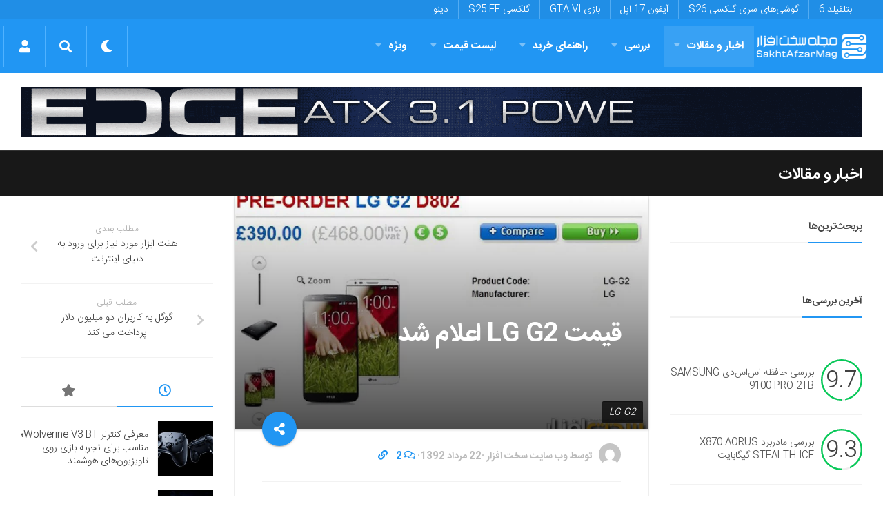

--- FILE ---
content_type: text/html; charset=UTF-8
request_url: https://sakhtafzarmag.com/lg-g2/
body_size: 41407
content:
<!DOCTYPE html><html class="no-js" dir="rtl" lang="fa-IR"><head><meta charset="UTF-8"><meta name="viewport" content="width=device-width, initial-scale=1.0"><link rel="profile" href="https://gmpg.org/xfn/11"><meta name="theme-color" content="#2196f3"><meta name="msapplication-navbutton-color" content="#2196f3"><meta name="apple-mobile-web-app-capable" content="yes"><meta name="apple-mobile-web-app-status-bar-style" content="black-translucent"><meta name="application-name" content="سخت‌افزارمگ"/><meta name="msapplication-tooltip" content="سخت‌افزارمگ"><meta name="msapplication-config" content="/wp-content/uploads/icon/browserconfig.xml" /><link rel="icon" type="image/png" sizes="48x48" href="/wp-content/uploads/icon/favicon.png"><link rel="icon" sizes="192x192" href="/wp-content/uploads/icon/android-chrome-192x192.png"><link rel="manifest" href="/wp-content/uploads/icon/site.webmanifest"><link rel="apple-touch-icon" sizes="180x180" href="/wp-content/uploads/icon/apple-touch-icon.png"><meta name='robots' content='index, follow, max-image-preview:large, max-snippet:-1, max-video-preview:-1' /> <script src="[data-uri]" defer></script> <title>قیمت LG G2 اعلام شد - سخت افزار مگ</title><meta name="description" content="  اسمارت فون جدید ال جی با نام G2 به تازگی در فروشگاه اینترنتی Clove and Expansys به صورت پیش فروش قرار گرفته است. پیش از این قیمت 599 پوند (حدود 800" /><link rel="canonical" href="https://sakhtafzarmag.com/lg-g2/" /><meta property="og:locale" content="fa_IR" /><meta property="og:type" content="article" /><meta property="og:title" content="قیمت LG G2 اعلام شد" /><meta property="og:description" content="  اسمارت فون جدید ال جی با نام G2 به تازگی در فروشگاه اینترنتی Clove and Expansys به صورت پیش فروش قرار گرفته است. پیش از این قیمت 599 پوند (حدود 800" /><meta property="og:url" content="https://sakhtafzarmag.com/lg-g2/" /><meta property="og:site_name" content="سخت افزار مگ" /><meta property="article:publisher" content="https://www.facebook.com/Sakhtafzar" /><meta property="article:published_time" content="2013-08-13T15:27:52+00:00" /><meta property="article:modified_time" content="2020-01-31T19:06:31+00:00" /><meta property="og:image" content="https://sakhtafzarmag.com/wp-content/uploads/2013/08/images_imgbase_19-Tue-Aug-13-13_a8e2f0ee43_gsmarena_001.jpg" /><meta property="og:image:width" content="640" /><meta property="og:image:height" content="398" /><meta property="og:image:type" content="image/jpeg" /><meta name="author" content="حسام شالیکاریان" /><meta name="twitter:card" content="summary_large_image" /><meta name="twitter:creator" content="@Sakhtafzarmag" /><meta name="twitter:site" content="@Sakhtafzarmag" /><meta name="twitter:label1" content="نوشته شده توسط" /><meta name="twitter:data1" content="وب سایت سخت افزار" /> <script type="application/ld+json" class="yoast-schema-graph">{"@context":"https://schema.org","@graph":[{"@type":"NewsArticle","@id":"https://sakhtafzarmag.com/lg-g2/#article","isPartOf":{"@id":"https://sakhtafzarmag.com/lg-g2/"},"author":{"name":"حسام شالیکاریان","@id":"https://sakhtafzarmag.com/#/schema/person/9c1b75ff7653cd3309a0ba7b7cfac61d"},"headline":"قیمت LG G2 اعلام شد","datePublished":"2013-08-13T15:27:52+00:00","dateModified":"2020-01-31T19:06:31+00:00","mainEntityOfPage":{"@id":"https://sakhtafzarmag.com/lg-g2/"},"wordCount":13,"commentCount":2,"publisher":{"@id":"https://sakhtafzarmag.com/#organization"},"image":{"@id":"https://sakhtafzarmag.com/lg-g2/#primaryimage"},"thumbnailUrl":"https://sakhtafzarmag.com/wp-content/uploads/2013/08/images_imgbase_19-Tue-Aug-13-13_a8e2f0ee43_gsmarena_001.jpg","articleSection":["اخبار و مقالات"],"inLanguage":"fa-IR","potentialAction":[{"@type":"CommentAction","name":"Comment","target":["https://sakhtafzarmag.com/lg-g2/#respond"]}]},{"@type":"WebPage","@id":"https://sakhtafzarmag.com/lg-g2/","url":"https://sakhtafzarmag.com/lg-g2/","name":"قیمت LG G2 اعلام شد - سخت افزار مگ","isPartOf":{"@id":"https://sakhtafzarmag.com/#website"},"primaryImageOfPage":{"@id":"https://sakhtafzarmag.com/lg-g2/#primaryimage"},"image":{"@id":"https://sakhtafzarmag.com/lg-g2/#primaryimage"},"thumbnailUrl":"https://sakhtafzarmag.com/wp-content/uploads/2013/08/images_imgbase_19-Tue-Aug-13-13_a8e2f0ee43_gsmarena_001.jpg","datePublished":"2013-08-13T15:27:52+00:00","dateModified":"2020-01-31T19:06:31+00:00","description":"  اسمارت فون جدید ال جی با نام G2 به تازگی در فروشگاه اینترنتی Clove and Expansys به صورت پیش فروش قرار گرفته است. پیش از این قیمت 599 پوند (حدود 800","breadcrumb":{"@id":"https://sakhtafzarmag.com/lg-g2/#breadcrumb"},"inLanguage":"fa-IR","potentialAction":[{"@type":"ReadAction","target":["https://sakhtafzarmag.com/lg-g2/"]}]},{"@type":"ImageObject","inLanguage":"fa-IR","@id":"https://sakhtafzarmag.com/lg-g2/#primaryimage","url":"https://sakhtafzarmag.com/wp-content/uploads/2013/08/images_imgbase_19-Tue-Aug-13-13_a8e2f0ee43_gsmarena_001.jpg","contentUrl":"https://sakhtafzarmag.com/wp-content/uploads/2013/08/images_imgbase_19-Tue-Aug-13-13_a8e2f0ee43_gsmarena_001.jpg","width":640,"height":398,"caption":"LG G2"},{"@type":"BreadcrumbList","@id":"https://sakhtafzarmag.com/lg-g2/#breadcrumb","itemListElement":[{"@type":"ListItem","position":1,"name":"صفحه نخست","item":"https://sakhtafzarmag.com/"},{"@type":"ListItem","position":2,"name":"اخبار و مقالات","item":"https://sakhtafzarmag.com/%d8%a7%d8%ae%d8%a8%d8%a7%d8%b1-%d9%88-%d9%85%d9%82%d8%a7%d9%84%d8%a7%d8%aa/"},{"@type":"ListItem","position":3,"name":"قیمت LG G2 اعلام شد"}]},{"@type":"WebSite","@id":"https://sakhtafzarmag.com/#website","url":"https://sakhtafzarmag.com/","name":"سخت افزار مگ","description":"مرجع اخبار فناوری، لیست قیمت، بررسی، آموزش، مشاوره و راهنمای خرید در زمینه‌های سخت افزار کامپیوتر، گوشی موبایل و....","publisher":{"@id":"https://sakhtafzarmag.com/#organization"},"potentialAction":[{"@type":"SearchAction","target":{"@type":"EntryPoint","urlTemplate":"https://sakhtafzarmag.com/?s={search_term_string}"},"query-input":"required name=search_term_string"}],"inLanguage":"fa-IR"},{"@type":"Organization","@id":"https://sakhtafzarmag.com/#organization","name":"سخت‌افزارمگ","url":"https://sakhtafzarmag.com/","logo":{"@type":"ImageObject","inLanguage":"fa-IR","@id":"https://sakhtafzarmag.com/#/schema/logo/image/","url":"https://sakhtafzarmag.com/wp-content/uploads/2020/01/android-chrome-512x512-1.png","contentUrl":"https://sakhtafzarmag.com/wp-content/uploads/2020/01/android-chrome-512x512-1.png","width":512,"height":512,"caption":"سخت‌افزارمگ"},"image":{"@id":"https://sakhtafzarmag.com/#/schema/logo/image/"},"sameAs":["https://www.facebook.com/Sakhtafzar","https://x.com/Sakhtafzarmag","https://instagram.com/sakhtafzarmag"]},{"@type":"Person","@id":"https://sakhtafzarmag.com/#/schema/person/9c1b75ff7653cd3309a0ba7b7cfac61d","name":"حسام شالیکاریان","image":{"@type":"ImageObject","inLanguage":"fa-IR","@id":"https://sakhtafzarmag.com/#/schema/person/image/","url":"https://sakhtafzarmag.com/wp-content/litespeed/avatar/2a84e514ea08c5095de469ce6734a269.jpg?ver=1768199326","contentUrl":"https://sakhtafzarmag.com/wp-content/litespeed/avatar/2a84e514ea08c5095de469ce6734a269.jpg?ver=1768199326","caption":"حسام شالیکاریان"},"url":"https://sakhtafzarmag.com/author/Hesam-Shalikarian/"}]}</script> <link rel='dns-prefetch' href='//cdnjs.cloudflare.com' /><link rel='dns-prefetch' href='//www.google.com' /><link rel='dns-prefetch' href='//www.googletagmanager.com' /><link rel="alternate" type="application/rss+xml" title="سخت افزار مگ &raquo; خوراک" href="https://sakhtafzarmag.com/feed/" /><link data-optimized="2" rel="stylesheet" href="https://sakhtafzarmag.com/wp-content/litespeed/css/51887410ae1b4cc745a910f328dfb9ed.css?ver=feadc" /> <script type="text/javascript" src="https://sakhtafzarmag.com/wp-includes/js/jquery/jquery.min.js" id="jquery-core-js"></script> <script type="text/javascript" src="https://sakhtafzarmag.com/wp-content/litespeed/localres/aHR0cHM6Ly93d3cuZ29vZ2xlLmNvbS9yZWNhcHRjaGEvYXBpLmpz?hl=fa" id="google-recaptcha-js" defer data-deferred="1"></script> <script type="text/javascript" src="https://sakhtafzarmag.com/wp-content/themes/vvebsite/js/progressbar.js" id="progressbar-js" defer data-deferred="1"></script> <script type="text/javascript" src="https://sakhtafzarmag.com/wp-content/themes/vvebsite/js/scrollreveal.js" id="scrollreveal-js" defer data-deferred="1"></script> <link rel='shortlink' href='https://sakhtafzarmag.com/?p=147981' />
<!--[if lt IE 9]> <script src="https://sakhtafzarmag.com/wp-content/themes/vvebsite/js/ie/html5.js"></script> <script src="https://sakhtafzarmag.com/wp-content/themes/vvebsite/js/ie/selectivizr.js"></script> <![endif]--><link rel="icon" href="https://sakhtafzarmag.com/wp-content/uploads/2023/09/cropped-favicon-150x150.png" sizes="32x32" /><link rel="icon" href="https://sakhtafzarmag.com/wp-content/uploads/2023/09/cropped-favicon-400x400.png" sizes="192x192" /><link rel="apple-touch-icon" href="https://sakhtafzarmag.com/wp-content/uploads/2023/09/cropped-favicon-400x400.png" /><meta name="msapplication-TileImage" content="https://sakhtafzarmag.com/wp-content/uploads/2023/09/cropped-favicon-400x400.png" /><link rel="preload" href="/fonts/IRANSansWeb_Bold.woff2" as="font" type="font/woff2" crossorigin="anonymous"><link rel="preload" href="/fonts/IRANSansWeb_Light.woff2" as="font" type="font/woff2" crossorigin="anonymous"><link rel="preload" href="/fonts/fa-solid-900.woff2" as="font" type="font/woff2" crossorigin="anonymous"><link rel="preload" href="/fonts/fa-brands-400.woff2" as="font" type="font/woff2" crossorigin="anonymous"><link rel="preload" href="/fonts/fa-regular-400.woff2" as="font" type="font/woff2" crossorigin="anonymous"><link rel="preload" href="/fonts/Cairo-ar.woff2" as="font" type="font/woff2" crossorigin="anonymous"> <script type="text/javascript" src="[data-uri]" defer></script> </head><body data-rsssl=1 itemscope itemtype="https://schema.org/WebPage" class="rtl post-template-default single single-post postid-147981 single-format-standard col-3cm full-width topbar-enabled chrome"><div id="wrapper" class="container"><header itemscope itemtype="http://schema.org/WPHeader" id="header" class="group"><nav itemscope itemtype="http://schema.org/SiteNavigationElement" class="nav-container group" id="nav-topbar"><div class="nav-toggle"><i class="fa fa-bars"></i></div><div class="nav-text">موضوعات داغ</div><div class="nav-wrap pad container"><ul id="menu-%d9%85%d9%88%d8%b6%d9%88%d8%b9%d8%a7%d8%aa-%d8%af%d8%a7%d8%ba" class="nav group"><li id="menu-item-224356" class="menu-item menu-item-type-custom menu-item-object-custom menu-item-224356"><a href="/tag/بازی-بتلفیلد/" itemprop="url">بتلفیلد 6</a></li><li id="menu-item-15" class="menu-item menu-item-type-custom menu-item-object-custom menu-item-15"><a href="/tag/galaxys26/" itemprop="url">گوشی‌های سری گلکسی S26</a></li><li id="menu-item-153149" class="menu-item menu-item-type-custom menu-item-object-custom menu-item-153149"><a href="/tag/iphone17/" itemprop="url">آیفون 17 اپل</a></li><li id="menu-item-153148" class="menu-item menu-item-type-custom menu-item-object-custom menu-item-153148"><a href="/tag/gta-vi/" itemprop="url">بازی GTA VI</a></li><li id="menu-item-153146" class="menu-item menu-item-type-custom menu-item-object-custom menu-item-153146"><a href="/tag/S25-FE/" itemprop="url">گلکسی S25 FE</a></li><li id="menu-item-13" class="menu-item menu-item-type-custom menu-item-object-custom menu-item-13"><a href="https://dinu.ir/" itemprop="url">دینو</a></li></ul></div></nav><nav dir="rtl" class="navbar navbar-expand-lg navbar-primary" itemscope="" itemtype="http://schema.org/SiteNavigationElement" style="padding: 0 5px;" id="sakhtafzar_navigation_wrapper">
<button class="navbar-toggler" type="button" data-trigger="#nav-header"><div class="nav-toggle"><i class="fa fa-bars"></i></div>
</button>
<a class="navbar-brand" href="https://sakhtafzarmag.com/"><img style="box-shadow: none;" src="https://sakhtafzarmag.com/wp-content/uploads/2024/04/SakhtAfzarMag-Logo.png.webp" data-no-lazy="1" alt="سخت افزار مگ" width="166" height="60"></a><div class="navbar-collapse navbar-primary" id="nav-header"><div class="offcanvas-header my-3">
<button class=" btn-close " style="background: none;box-shadow: none;margin: 1em 1em 1em -0.5em;border: none;color: #fff;float: left;">
<small class="text-white" style="margin-left:1em;"> بازگشت </small><a class="btn  " style="
color: #6b88a0;background: #f7f7f7;"> × </a></button></div><div class="" style="text-align:right;"><div class="navbar-responsive-collapse"><ul id="menu-%d9%85%d9%86%d9%88%db%8c-%d8%a7%d8%b5%d9%84%db%8c" class="nav navbar-nav "><li itemscope="itemscope" itemtype="https://www.schema.org/SiteNavigationElement" id="menu-item-120255" class="menu-item menu-item-type-taxonomy menu-item-object-category current-post-ancestor current-menu-parent current-post-parent menu-item-has-children dropdown active menu-item-120255 nav-item"><a title="اخبار و مقالات" href="https://sakhtafzarmag.com/%d8%a7%d8%ae%d8%a8%d8%a7%d8%b1-%d9%88-%d9%85%d9%82%d8%a7%d9%84%d8%a7%d8%aa/" class="nav-link  menu-dropdown px-4" itemprop="url">اخبار و مقالات<i class="fa fa-angle-down ndas"></i> </a><ul class="dropdown-menu"  role="menu"><li itemscope="itemscope" itemtype="https://www.schema.org/SiteNavigationElement" id="menu-item-120257" class="menu-item menu-item-type-taxonomy menu-item-object-category menu-item-has-children dropdown menu-item-120257 nav-item"><a title="گوشی موبایل" href="https://sakhtafzarmag.com/%d8%a7%d8%ae%d8%a8%d8%a7%d8%b1-%d9%88-%d9%85%d9%82%d8%a7%d9%84%d8%a7%d8%aa/%da%af%d9%88%d8%b4%db%8c-%d9%85%d9%88%d8%a8%d8%a7%db%8c%d9%84/" class="dropdown-item" itemprop="url">گوشی موبایل<i class="fa fa-angle-down ndas"></i> </a><ul class="dropdown-menu"  role="menu"><li itemscope="itemscope" itemtype="https://www.schema.org/SiteNavigationElement" id="menu-item-152898" class="menu-item menu-item-type-taxonomy menu-item-object-category menu-item-152898 nav-item"><a title="لوازم جانبی موبایل" href="https://sakhtafzarmag.com/%d8%a7%d8%ae%d8%a8%d8%a7%d8%b1-%d9%88-%d9%85%d9%82%d8%a7%d9%84%d8%a7%d8%aa/%da%af%d9%88%d8%b4%db%8c-%d9%85%d9%88%d8%a8%d8%a7%db%8c%d9%84/%d9%84%d9%88%d8%a7%d8%b2%d9%85-%d8%ac%d8%a7%d9%86%d8%a8%db%8c/" class="dropdown-item" itemprop="url">لوازم جانبی موبایل</a></li></ul></li><li itemscope="itemscope" itemtype="https://www.schema.org/SiteNavigationElement" id="menu-item-152887" class="menu-item menu-item-type-taxonomy menu-item-object-category menu-item-152887 nav-item"><a title="تبلت" href="https://sakhtafzarmag.com/%d8%a7%d8%ae%d8%a8%d8%a7%d8%b1-%d9%88-%d9%85%d9%82%d8%a7%d9%84%d8%a7%d8%aa/%d8%aa%d8%a8%d9%84%d8%aa/" class="dropdown-item" itemprop="url">تبلت</a></li><li itemscope="itemscope" itemtype="https://www.schema.org/SiteNavigationElement" id="menu-item-120259" class="menu-item menu-item-type-taxonomy menu-item-object-category menu-item-120259 nav-item"><a title="لپ تاپ" href="https://sakhtafzarmag.com/%d8%a7%d8%ae%d8%a8%d8%a7%d8%b1-%d9%88-%d9%85%d9%82%d8%a7%d9%84%d8%a7%d8%aa/%d9%84%d9%be-%d8%aa%d8%a7%d9%be/" class="dropdown-item" itemprop="url">لپ تاپ</a></li><li itemscope="itemscope" itemtype="https://www.schema.org/SiteNavigationElement" id="menu-item-152889" class="menu-item menu-item-type-taxonomy menu-item-object-category menu-item-has-children dropdown menu-item-152889 nav-item"><a title="دسکتاپ" href="https://sakhtafzarmag.com/%d8%a7%d8%ae%d8%a8%d8%a7%d8%b1-%d9%88-%d9%85%d9%82%d8%a7%d9%84%d8%a7%d8%aa/%d8%af%d8%b3%da%a9%d8%aa%d8%a7%d9%be/" class="dropdown-item" itemprop="url">دسکتاپ<i class="fa fa-angle-down ndas"></i> </a><ul class="dropdown-menu"  role="menu"><li itemscope="itemscope" itemtype="https://www.schema.org/SiteNavigationElement" id="menu-item-152896" class="menu-item menu-item-type-taxonomy menu-item-object-category menu-item-152896 nav-item"><a title="مادربرد" href="https://sakhtafzarmag.com/%d8%a7%d8%ae%d8%a8%d8%a7%d8%b1-%d9%88-%d9%85%d9%82%d8%a7%d9%84%d8%a7%d8%aa/%d8%af%d8%b3%da%a9%d8%aa%d8%a7%d9%be/%d9%85%d8%a7%d8%af%d8%b1%d8%a8%d8%b1%d8%af/" class="dropdown-item" itemprop="url">مادربرد</a></li><li itemscope="itemscope" itemtype="https://www.schema.org/SiteNavigationElement" id="menu-item-152890" class="menu-item menu-item-type-taxonomy menu-item-object-category menu-item-152890 nav-item"><a title="پردازنده مرکزی" href="https://sakhtafzarmag.com/%d8%a7%d8%ae%d8%a8%d8%a7%d8%b1-%d9%88-%d9%85%d9%82%d8%a7%d9%84%d8%a7%d8%aa/%d8%af%d8%b3%da%a9%d8%aa%d8%a7%d9%be/%d9%be%d8%b1%d8%af%d8%a7%d8%b2%d9%86%d8%af%d9%87-%d9%85%d8%b1%da%a9%d8%b2%db%8c/" class="dropdown-item" itemprop="url">پردازنده مرکزی</a></li><li itemscope="itemscope" itemtype="https://www.schema.org/SiteNavigationElement" id="menu-item-152895" class="menu-item menu-item-type-taxonomy menu-item-object-category menu-item-152895 nav-item"><a title="کارت گرافیک" href="https://sakhtafzarmag.com/%d8%a7%d8%ae%d8%a8%d8%a7%d8%b1-%d9%88-%d9%85%d9%82%d8%a7%d9%84%d8%a7%d8%aa/%d8%af%d8%b3%da%a9%d8%aa%d8%a7%d9%be/%da%a9%d8%a7%d8%b1%d8%aa-%da%af%d8%b1%d8%a7%d9%81%db%8c%da%a9/" class="dropdown-item" itemprop="url">کارت گرافیک</a></li><li itemscope="itemscope" itemtype="https://www.schema.org/SiteNavigationElement" id="menu-item-152892" class="menu-item menu-item-type-taxonomy menu-item-object-category menu-item-152892 nav-item"><a title="تجهیزات ذخیره سازی" href="https://sakhtafzarmag.com/%d8%a7%d8%ae%d8%a8%d8%a7%d8%b1-%d9%88-%d9%85%d9%82%d8%a7%d9%84%d8%a7%d8%aa/%d8%af%d8%b3%da%a9%d8%aa%d8%a7%d9%be/%d8%aa%d8%ac%d9%87%db%8c%d8%b2%d8%a7%d8%aa-%d8%b0%d8%ae%db%8c%d8%b1%d9%87-%d8%b3%d8%a7%d8%b2%db%8c/" class="dropdown-item" itemprop="url">تجهیزات ذخیره سازی</a></li><li itemscope="itemscope" itemtype="https://www.schema.org/SiteNavigationElement" id="menu-item-152893" class="menu-item menu-item-type-taxonomy menu-item-object-category menu-item-152893 nav-item"><a title="حافظه" href="https://sakhtafzarmag.com/%d8%a7%d8%ae%d8%a8%d8%a7%d8%b1-%d9%88-%d9%85%d9%82%d8%a7%d9%84%d8%a7%d8%aa/%d8%af%d8%b3%da%a9%d8%aa%d8%a7%d9%be/%d8%ad%d8%a7%d9%81%d8%b8%d9%87/" class="dropdown-item" itemprop="url">حافظه</a></li><li itemscope="itemscope" itemtype="https://www.schema.org/SiteNavigationElement" id="menu-item-152894" class="menu-item menu-item-type-taxonomy menu-item-object-category menu-item-152894 nav-item"><a title="صفحه نمایش" href="https://sakhtafzarmag.com/%d8%a7%d8%ae%d8%a8%d8%a7%d8%b1-%d9%88-%d9%85%d9%82%d8%a7%d9%84%d8%a7%d8%aa/%d8%af%d8%b3%da%a9%d8%aa%d8%a7%d9%be/%d8%b5%d9%81%d8%ad%d9%87-%d9%86%d9%85%d8%a7%db%8c%d8%b4/" class="dropdown-item" itemprop="url">صفحه نمایش</a></li><li itemscope="itemscope" itemtype="https://www.schema.org/SiteNavigationElement" id="menu-item-152891" class="menu-item menu-item-type-taxonomy menu-item-object-category menu-item-152891 nav-item"><a title="تجهیزات جانبی" href="https://sakhtafzarmag.com/%d8%a7%d8%ae%d8%a8%d8%a7%d8%b1-%d9%88-%d9%85%d9%82%d8%a7%d9%84%d8%a7%d8%aa/%d8%af%d8%b3%da%a9%d8%aa%d8%a7%d9%be/%d8%aa%d8%ac%d9%87%db%8c%d8%b2%d8%a7%d8%aa-%d8%ac%d8%a7%d9%86%d8%a8%db%8c/" class="dropdown-item" itemprop="url">تجهیزات جانبی</a></li></ul></li><li itemscope="itemscope" itemtype="https://www.schema.org/SiteNavigationElement" id="menu-item-152888" class="menu-item menu-item-type-taxonomy menu-item-object-category menu-item-152888 nav-item"><a title="تصویرگری دیجیتال" href="https://sakhtafzarmag.com/%d8%a7%d8%ae%d8%a8%d8%a7%d8%b1-%d9%88-%d9%85%d9%82%d8%a7%d9%84%d8%a7%d8%aa/%d8%aa%d8%b5%d9%88%db%8c%d8%b1%da%af%d8%b1%db%8c-%d8%af%db%8c%d8%ac%db%8c%d8%aa%d8%a7%d9%84/" class="dropdown-item" itemprop="url">تصویرگری دیجیتال</a></li><li itemscope="itemscope" itemtype="https://www.schema.org/SiteNavigationElement" id="menu-item-120260" class="menu-item menu-item-type-taxonomy menu-item-object-category menu-item-120260 nav-item"><a title="صوتی و تصویری" href="https://sakhtafzarmag.com/%d8%a7%d8%ae%d8%a8%d8%a7%d8%b1-%d9%88-%d9%85%d9%82%d8%a7%d9%84%d8%a7%d8%aa/%d8%b5%d9%88%d8%aa%db%8c-%d8%aa%d8%b5%d9%88%db%8c%d8%b1%db%8c/" class="dropdown-item" itemprop="url">صوتی و تصویری</a></li><li itemscope="itemscope" itemtype="https://www.schema.org/SiteNavigationElement" id="menu-item-152897" class="menu-item menu-item-type-taxonomy menu-item-object-category menu-item-152897 nav-item"><a title="شبکه" href="https://sakhtafzarmag.com/%d8%a7%d8%ae%d8%a8%d8%a7%d8%b1-%d9%88-%d9%85%d9%82%d8%a7%d9%84%d8%a7%d8%aa/%d8%b4%d8%a8%da%a9%d9%87/" class="dropdown-item" itemprop="url">شبکه</a></li><li itemscope="itemscope" itemtype="https://www.schema.org/SiteNavigationElement" id="menu-item-120258" class="menu-item menu-item-type-taxonomy menu-item-object-category menu-item-120258 nav-item"><a title="نرم افزار و بازی" href="https://sakhtafzarmag.com/%d8%a7%d8%ae%d8%a8%d8%a7%d8%b1-%d9%88-%d9%85%d9%82%d8%a7%d9%84%d8%a7%d8%aa/%d9%86%d8%b1%d9%85-%d8%a7%d9%81%d8%b2%d8%a7%d8%b1-%d9%88-%d8%a8%d8%a7%d8%b2%db%8c/" class="dropdown-item" itemprop="url">نرم افزار و بازی</a></li><li itemscope="itemscope" itemtype="https://www.schema.org/SiteNavigationElement" id="menu-item-152936" class="menu-item menu-item-type-taxonomy menu-item-object-category menu-item-152936 nav-item"><a title="کالبدشکافی قطعات" href="https://sakhtafzarmag.com/%da%a9%d8%a7%d9%84%d8%a8%d8%af%d8%b4%da%a9%d8%a7%d9%81%db%8c-%d9%82%d8%b7%d8%b9%d8%a7%d8%aa/" class="dropdown-item" itemprop="url">کالبدشکافی قطعات</a></li><li itemscope="itemscope" itemtype="https://www.schema.org/SiteNavigationElement" id="menu-item-120256" class="menu-item menu-item-type-taxonomy menu-item-object-category menu-item-120256 nav-item"><a title="مطالب گوناگون" href="https://sakhtafzarmag.com/%d8%a7%d8%ae%d8%a8%d8%a7%d8%b1-%d9%88-%d9%85%d9%82%d8%a7%d9%84%d8%a7%d8%aa/%da%af%d9%88%d9%86%d8%a7%da%af%d9%88%d9%86/" class="dropdown-item" itemprop="url">مطالب گوناگون</a></li></ul></li><li itemscope="itemscope" itemtype="https://www.schema.org/SiteNavigationElement" id="menu-item-152899" class="menu-item menu-item-type-taxonomy menu-item-object-category menu-item-has-children dropdown menu-item-152899 nav-item"><a title="بررسی" href="https://sakhtafzarmag.com/%d8%a8%d8%b1%d8%b1%d8%b3%db%8c/" class="nav-link  menu-dropdown px-4" itemprop="url">بررسی<i class="fa fa-angle-down ndas"></i> </a><ul class="dropdown-menu"  role="menu"><li itemscope="itemscope" itemtype="https://www.schema.org/SiteNavigationElement" id="menu-item-152925" class="menu-item menu-item-type-taxonomy menu-item-object-category menu-item-152925 nav-item"><a title="بررسی گوشی موبایل" href="https://sakhtafzarmag.com/%d8%a8%d8%b1%d8%b1%d8%b3%db%8c/%d8%a8%d8%b1%d8%b1%d8%b3%db%8c-%da%af%d9%88%d8%b4%db%8c-%d9%85%d9%88%d8%a8%d8%a7%db%8c%d9%84/" class="dropdown-item" itemprop="url">بررسی گوشی موبایل</a></li><li itemscope="itemscope" itemtype="https://www.schema.org/SiteNavigationElement" id="menu-item-152913" class="menu-item menu-item-type-taxonomy menu-item-object-category menu-item-152913 nav-item"><a title="بررسی تبلت" href="https://sakhtafzarmag.com/%d8%a8%d8%b1%d8%b1%d8%b3%db%8c/%d8%a8%d8%b1%d8%b1%d8%b3%db%8c-%d8%aa%d8%a8%d9%84%d8%aa/" class="dropdown-item" itemprop="url">بررسی تبلت</a></li><li itemscope="itemscope" itemtype="https://www.schema.org/SiteNavigationElement" id="menu-item-152926" class="menu-item menu-item-type-taxonomy menu-item-object-category menu-item-152926 nav-item"><a title="بررسی لپ تاپ" href="https://sakhtafzarmag.com/%d8%a8%d8%b1%d8%b1%d8%b3%db%8c/%d8%a8%d8%b1%d8%b1%d8%b3%db%8c-%d9%84%d9%be-%d8%aa%d8%a7%d9%be/" class="dropdown-item" itemprop="url">بررسی لپ تاپ</a></li><li itemscope="itemscope" itemtype="https://www.schema.org/SiteNavigationElement" id="menu-item-152928" class="menu-item menu-item-type-custom menu-item-object-custom menu-item-has-children dropdown menu-item-152928 nav-item"><a title="دسکتاپ" href="#" class="dropdown-item" itemprop="url">دسکتاپ<i class="fa fa-angle-down ndas"></i> </a><ul class="dropdown-menu"  role="menu"><li itemscope="itemscope" itemtype="https://www.schema.org/SiteNavigationElement" id="menu-item-152915" class="menu-item menu-item-type-taxonomy menu-item-object-category menu-item-152915 nav-item"><a title="بررسی کولر و فن" href="https://sakhtafzarmag.com/%d8%a8%d8%b1%d8%b1%d8%b3%db%8c/%d8%a8%d8%b1%d8%b1%d8%b3%db%8c-%da%a9%d9%88%d9%84%d8%b1-%d9%88-%d9%81%d9%86/" class="dropdown-item" itemprop="url">بررسی کولر و فن</a></li><li itemscope="itemscope" itemtype="https://www.schema.org/SiteNavigationElement" id="menu-item-152921" class="menu-item menu-item-type-taxonomy menu-item-object-category menu-item-152921 nav-item"><a title="بررسی مادربرد" href="https://sakhtafzarmag.com/%d8%a8%d8%b1%d8%b1%d8%b3%db%8c/%d8%a8%d8%b1%d8%b1%d8%b3%db%8c-%d9%85%d8%a7%d8%af%d8%b1%d8%a8%d8%b1%d8%af/" class="dropdown-item" itemprop="url">بررسی مادربرد</a></li><li itemscope="itemscope" itemtype="https://www.schema.org/SiteNavigationElement" id="menu-item-152920" class="menu-item menu-item-type-taxonomy menu-item-object-category menu-item-152920 nav-item"><a title="بررسی کارت گرافیک" href="https://sakhtafzarmag.com/%d8%a8%d8%b1%d8%b1%d8%b3%db%8c/%d8%a8%d8%b1%d8%b1%d8%b3%db%8c-%da%a9%d8%a7%d8%b1%d8%aa-%da%af%d8%b1%d8%a7%d9%81%db%8c%da%a9/" class="dropdown-item" itemprop="url">بررسی کارت گرافیک</a></li><li itemscope="itemscope" itemtype="https://www.schema.org/SiteNavigationElement" id="menu-item-152917" class="menu-item menu-item-type-taxonomy menu-item-object-category menu-item-152917 nav-item"><a title="بررسی تجهیزات ذخیره سازی" href="https://sakhtafzarmag.com/%d8%a8%d8%b1%d8%b1%d8%b3%db%8c/%d8%a8%d8%b1%d8%b1%d8%b3%db%8c-%d8%aa%d8%ac%d9%87%db%8c%d8%b2%d8%a7%d8%aa-%d8%b0%d8%ae%db%8c%d8%b1%d9%87-%d8%b3%d8%a7%d8%b2%db%8c/" class="dropdown-item" itemprop="url">بررسی تجهیزات ذخیره سازی</a></li><li itemscope="itemscope" itemtype="https://www.schema.org/SiteNavigationElement" id="menu-item-152918" class="menu-item menu-item-type-taxonomy menu-item-object-category menu-item-152918 nav-item"><a title="بررسی حافظه" href="https://sakhtafzarmag.com/%d8%a8%d8%b1%d8%b1%d8%b3%db%8c/%d8%a8%d8%b1%d8%b1%d8%b3%db%8c-%d8%ad%d8%a7%d9%81%d8%b8%d9%87/" class="dropdown-item" itemprop="url">بررسی حافظه</a></li><li itemscope="itemscope" itemtype="https://www.schema.org/SiteNavigationElement" id="menu-item-152922" class="menu-item menu-item-type-taxonomy menu-item-object-category menu-item-152922 nav-item"><a title="بررسی منبع تغذیه و کیس" href="https://sakhtafzarmag.com/%d8%a8%d8%b1%d8%b1%d8%b3%db%8c/%d8%a8%d8%b1%d8%b1%d8%b3%db%8c-%d9%85%d9%86%d8%a8%d8%b9-%d8%aa%d8%ba%d8%b0%db%8c%d9%87-%d9%88-%da%a9%db%8c%d8%b3/" class="dropdown-item" itemprop="url">بررسی منبع تغذیه و کیس</a></li><li itemscope="itemscope" itemtype="https://www.schema.org/SiteNavigationElement" id="menu-item-152916" class="menu-item menu-item-type-taxonomy menu-item-object-category menu-item-152916 nav-item"><a title="بررسی تجهیزات جانبی" href="https://sakhtafzarmag.com/%d8%a8%d8%b1%d8%b1%d8%b3%db%8c/%d8%a8%d8%b1%d8%b1%d8%b3%db%8c-%d8%aa%d8%ac%d9%87%db%8c%d8%b2%d8%a7%d8%aa-%d8%ac%d8%a7%d9%86%d8%a8%db%8c/" class="dropdown-item" itemprop="url">بررسی تجهیزات جانبی</a></li><li itemscope="itemscope" itemtype="https://www.schema.org/SiteNavigationElement" id="menu-item-152919" class="menu-item menu-item-type-taxonomy menu-item-object-category menu-item-152919 nav-item"><a title="بررسی صفحه نمایش" href="https://sakhtafzarmag.com/%d8%a8%d8%b1%d8%b1%d8%b3%db%8c/%d8%a8%d8%b1%d8%b1%d8%b3%db%8c-%d8%b5%d9%81%d8%ad%d9%87-%d9%86%d9%85%d8%a7%db%8c%d8%b4/" class="dropdown-item" itemprop="url">بررسی صفحه نمایش</a></li></ul></li><li itemscope="itemscope" itemtype="https://www.schema.org/SiteNavigationElement" id="menu-item-152914" class="menu-item menu-item-type-taxonomy menu-item-object-category menu-item-152914 nav-item"><a title="بررسی تصویرگری دیجیتال" href="https://sakhtafzarmag.com/%d8%a8%d8%b1%d8%b1%d8%b3%db%8c/%d8%a8%d8%b1%d8%b1%d8%b3%db%8c-%d8%aa%d8%b5%d9%88%db%8c%d8%b1%da%af%d8%b1%db%8c-%d8%af%db%8c%d8%ac%db%8c%d8%aa%d8%a7%d9%84/" class="dropdown-item" itemprop="url">بررسی تصویرگری دیجیتال</a></li><li itemscope="itemscope" itemtype="https://www.schema.org/SiteNavigationElement" id="menu-item-152924" class="menu-item menu-item-type-taxonomy menu-item-object-category menu-item-152924 nav-item"><a title="بررسی صوتی و تصویری" href="https://sakhtafzarmag.com/%d8%a8%d8%b1%d8%b1%d8%b3%db%8c/%d8%a8%d8%b1%d8%b1%d8%b3%db%8c-%d8%b5%d9%88%d8%aa%db%8c-%d9%88-%d8%aa%d8%b5%d9%88%db%8c%d8%b1%db%8c/" class="dropdown-item" itemprop="url">بررسی صوتی و تصویری</a></li><li itemscope="itemscope" itemtype="https://www.schema.org/SiteNavigationElement" id="menu-item-152923" class="menu-item menu-item-type-taxonomy menu-item-object-category menu-item-152923 nav-item"><a title="بررسی شبکه" href="https://sakhtafzarmag.com/%d8%a8%d8%b1%d8%b1%d8%b3%db%8c/%d8%a8%d8%b1%d8%b1%d8%b3%db%8c-%d8%b4%d8%a8%da%a9%d9%87/" class="dropdown-item" itemprop="url">بررسی شبکه</a></li><li itemscope="itemscope" itemtype="https://www.schema.org/SiteNavigationElement" id="menu-item-152929" class="menu-item menu-item-type-taxonomy menu-item-object-category menu-item-152929 nav-item"><a title="بررسی نرم افزار و بازی" href="https://sakhtafzarmag.com/%d8%a8%d8%b1%d8%b1%d8%b3%db%8c/%d8%a8%d8%b1%d8%b1%d8%b3%db%8c-%d9%86%d8%b1%d9%85-%d8%a7%d9%81%d8%b2%d8%a7%d8%b1-%d9%88-%d8%a8%d8%a7%d8%b2%db%8c/" class="dropdown-item" itemprop="url">بررسی نرم افزار و بازی</a></li><li itemscope="itemscope" itemtype="https://www.schema.org/SiteNavigationElement" id="menu-item-152927" class="menu-item menu-item-type-taxonomy menu-item-object-category menu-item-152927 nav-item"><a title="بررسی گوناگون" href="https://sakhtafzarmag.com/%d8%a8%d8%b1%d8%b1%d8%b3%db%8c/%d8%a8%d8%b1%d8%b1%d8%b3%db%8c-%da%af%d9%88%d9%86%d8%a7%da%af%d9%88%d9%86/" class="dropdown-item" itemprop="url">بررسی گوناگون</a></li></ul></li><li itemscope="itemscope" itemtype="https://www.schema.org/SiteNavigationElement" id="menu-item-152900" class="menu-item menu-item-type-taxonomy menu-item-object-category menu-item-has-children dropdown menu-item-152900 nav-item"><a title="راهنمای خرید" href="https://sakhtafzarmag.com/%d8%b1%d8%a7%d9%87%d9%86%d9%85%d8%a7%db%8c-%d8%ae%d8%b1%db%8c%d8%af-%d9%85%d8%b4%d8%a7%d9%88%d8%b1%d9%87/" class="nav-link  menu-dropdown px-4" itemprop="url">راهنمای خرید<i class="fa fa-angle-down ndas"></i> </a><ul class="dropdown-menu"  role="menu"><li itemscope="itemscope" itemtype="https://www.schema.org/SiteNavigationElement" id="menu-item-152935" class="menu-item menu-item-type-taxonomy menu-item-object-category menu-item-152935 nav-item"><a title="سیستم پیشنهادی" href="https://sakhtafzarmag.com/%d8%b1%d8%a7%d9%87%d9%86%d9%85%d8%a7%db%8c-%d8%ae%d8%b1%db%8c%d8%af-%d9%85%d8%b4%d8%a7%d9%88%d8%b1%d9%87/%d8%b3%db%8c%d8%b3%d8%aa%d9%85-%d9%be%db%8c%d8%b4%d9%86%d9%87%d8%a7%d8%af%db%8c/" class="dropdown-item" itemprop="url">سیستم پیشنهادی</a></li></ul></li><li itemscope="itemscope" itemtype="https://www.schema.org/SiteNavigationElement" id="menu-item-152901" class="menu-item menu-item-type-taxonomy menu-item-object-category menu-item-has-children dropdown menu-item-152901 nav-item"><a title="لیست قیمت" href="https://sakhtafzarmag.com/%d9%84%db%8c%d8%b3%d8%aa-%d9%82%db%8c%d9%85%d8%aa/" class="nav-link  menu-dropdown px-4" itemprop="url">لیست قیمت<i class="fa fa-angle-down ndas"></i> </a><ul class="dropdown-menu"  role="menu"><li itemscope="itemscope" itemtype="https://www.schema.org/SiteNavigationElement" id="menu-item-152907" class="menu-item menu-item-type-post_type menu-item-object-post menu-item-has-children dropdown menu-item-152907 nav-item"><a title="گوشی موبایل" href="https://sakhtafzarmag.com/%d9%84%db%8c%d8%b3%d8%aa-%d9%82%db%8c%d9%85%d8%aa-%da%af%d9%88%d8%b4%db%8c-%d9%85%d9%88%d8%a8%d8%a7%db%8c%d9%84/" class="dropdown-item" itemprop="url">گوشی موبایل<i class="fa fa-angle-down ndas"></i> </a><ul class="dropdown-menu"  role="menu"><li itemscope="itemscope" itemtype="https://www.schema.org/SiteNavigationElement" id="menu-item-180754" class="menu-item menu-item-type-post_type menu-item-object-post menu-item-180754 nav-item"><a title="لیست قیمت روز گوشی‌های سامسونگ" href="https://sakhtafzarmag.com/%d9%82%db%8c%d9%85%d8%aa-%da%af%d9%88%d8%b4%db%8c-%d8%b3%d8%a7%d9%85%d8%b3%d9%88%d9%86%da%af/" class="dropdown-item" itemprop="url">لیست قیمت روز گوشی‌های سامسونگ</a></li><li itemscope="itemscope" itemtype="https://www.schema.org/SiteNavigationElement" id="menu-item-180928" class="menu-item menu-item-type-post_type menu-item-object-post menu-item-180928 nav-item"><a title="لیست قیمت روز گوشی‌های شیائومی" href="https://sakhtafzarmag.com/%d9%82%db%8c%d9%85%d8%aa-%da%af%d9%88%d8%b4%db%8c-%d8%b4%db%8c%d8%a7%d8%a6%d9%88%d9%85%db%8c/" class="dropdown-item" itemprop="url">لیست قیمت روز گوشی‌های شیائومی</a></li><li itemscope="itemscope" itemtype="https://www.schema.org/SiteNavigationElement" id="menu-item-181406" class="menu-item menu-item-type-post_type menu-item-object-post menu-item-181406 nav-item"><a title="لیست قیمت روز گوشی‌های هواوی" href="https://sakhtafzarmag.com/%d9%82%db%8c%d9%85%d8%aa-%da%af%d9%88%d8%b4%db%8c-%d9%87%d9%88%d8%a2%d9%88%db%8c/" class="dropdown-item" itemprop="url">لیست قیمت روز گوشی‌های هواوی</a></li><li itemscope="itemscope" itemtype="https://www.schema.org/SiteNavigationElement" id="menu-item-181416" class="menu-item menu-item-type-post_type menu-item-object-post menu-item-181416 nav-item"><a title="لیست قیمت روز گوشی های آنر" href="https://sakhtafzarmag.com/%d9%82%db%8c%d9%85%d8%aa-%da%af%d9%88%d8%b4%db%8c-%d8%a2%d9%86%d8%b1/" class="dropdown-item" itemprop="url">لیست قیمت روز گوشی های آنر</a></li></ul></li><li itemscope="itemscope" itemtype="https://www.schema.org/SiteNavigationElement" id="menu-item-152908" class="menu-item menu-item-type-post_type menu-item-object-post menu-item-152908 nav-item"><a title="تبلت" href="https://sakhtafzarmag.com/%d9%84%db%8c%d8%b3%d8%aa-%d9%82%db%8c%d9%85%d8%aa-%d8%aa%d8%a8%d9%84%d8%aa/" class="dropdown-item" itemprop="url">تبلت</a></li><li itemscope="itemscope" itemtype="https://www.schema.org/SiteNavigationElement" id="menu-item-152903" class="menu-item menu-item-type-post_type menu-item-object-post menu-item-152903 nav-item"><a title="لپ‌تاپ" href="https://sakhtafzarmag.com/%d9%84%db%8c%d8%b3%d8%aa-%d9%82%db%8c%d9%85%d8%aa-%d9%84%d9%be-%d8%aa%d8%a7%d9%be/" class="dropdown-item" itemprop="url">لپ‌تاپ</a></li><li itemscope="itemscope" itemtype="https://www.schema.org/SiteNavigationElement" id="menu-item-152906" class="menu-item menu-item-type-post_type menu-item-object-post menu-item-has-children dropdown menu-item-152906 nav-item"><a title="قطعات کامپیوتر" href="https://sakhtafzarmag.com/%d9%84%db%8c%d8%b3%d8%aa-%d9%82%db%8c%d9%85%d8%aa-%d9%82%d8%b7%d8%b9%d8%a7%d8%aa-%da%a9%d8%a7%d9%85%d9%be%db%8c%d9%88%d8%aa%d8%b1/" class="dropdown-item" itemprop="url">قطعات کامپیوتر<i class="fa fa-angle-down ndas"></i> </a><ul class="dropdown-menu"  role="menu"><li itemscope="itemscope" itemtype="https://www.schema.org/SiteNavigationElement" id="menu-item-257658" class="menu-item menu-item-type-post_type menu-item-object-post menu-item-257658 nav-item"><a title="لیست قیمت پردازنده" href="https://sakhtafzarmag.com/%d9%84%db%8c%d8%b3%d8%aa-%d9%82%db%8c%d9%85%d8%aa-%d8%b1%d9%88%d8%b2-%d9%be%d8%b1%d8%af%d8%a7%d8%b2%d9%86%d8%af%d9%87/" class="dropdown-item" itemprop="url">لیست قیمت پردازنده</a></li></ul></li><li itemscope="itemscope" itemtype="https://www.schema.org/SiteNavigationElement" id="menu-item-152909" class="menu-item menu-item-type-post_type menu-item-object-post menu-item-152909 nav-item"><a title="محصولات اپل" href="https://sakhtafzarmag.com/%d9%84%db%8c%d8%b3%d8%aa-%d9%82%db%8c%d9%85%d8%aa-%d9%85%d8%ad%d8%b5%d9%88%d9%84%d8%a7%d8%aa-%d8%a7%d9%be%d9%84/" class="dropdown-item" itemprop="url">محصولات اپل</a></li><li itemscope="itemscope" itemtype="https://www.schema.org/SiteNavigationElement" id="menu-item-152905" class="menu-item menu-item-type-post_type menu-item-object-post menu-item-152905 nav-item"><a title="تجهیزات شبکه" href="https://sakhtafzarmag.com/%d9%84%db%8c%d8%b3%d8%aa-%d9%82%db%8c%d9%85%d8%aa-%d8%aa%d8%ac%d9%87%db%8c%d8%b2%d8%a7%d8%aa-%d8%b4%d8%a8%da%a9%d9%87/" class="dropdown-item" itemprop="url">تجهیزات شبکه</a></li><li itemscope="itemscope" itemtype="https://www.schema.org/SiteNavigationElement" id="menu-item-152902" class="menu-item menu-item-type-post_type menu-item-object-post menu-item-152902 nav-item"><a title="لوازم خانگی" href="https://sakhtafzarmag.com/%d9%84%db%8c%d8%b3%d8%aa-%d9%82%db%8c%d9%85%d8%aa-%d9%84%d9%88%d8%a7%d8%b2%d9%85-%d8%ae%d8%a7%d9%86%da%af%db%8c/" class="dropdown-item" itemprop="url">لوازم خانگی</a></li><li itemscope="itemscope" itemtype="https://www.schema.org/SiteNavigationElement" id="menu-item-152904" class="menu-item menu-item-type-post_type menu-item-object-post menu-item-152904 nav-item"><a title="صوتی و تصویری" href="https://sakhtafzarmag.com/%d9%84%db%8c%d8%b3%d8%aa-%d9%82%db%8c%d9%85%d8%aa-%d9%84%d9%88%d8%a7%d8%b2%d9%85-%d8%b5%d9%88%d8%aa%db%8c-%d8%aa%d8%b5%d9%88%db%8c%d8%b1%db%8c/" class="dropdown-item" itemprop="url">صوتی و تصویری</a></li><li itemscope="itemscope" itemtype="https://www.schema.org/SiteNavigationElement" id="menu-item-152912" class="menu-item menu-item-type-post_type menu-item-object-post menu-item-152912 nav-item"><a title="دوربین دیجیتال" href="https://sakhtafzarmag.com/%d9%84%db%8c%d8%b3%d8%aa-%d9%82%db%8c%d9%85%d8%aa-%d8%af%d9%88%d8%b1%d8%a8%db%8c%d9%86-%d8%b9%da%a9%d8%a7%d8%b3%db%8c-%d9%88-%d9%81%db%8c%d9%84%d9%85-%d8%a8%d8%b1%d8%af%d8%a7%d8%b1%db%8c/" class="dropdown-item" itemprop="url">دوربین دیجیتال</a></li><li itemscope="itemscope" itemtype="https://www.schema.org/SiteNavigationElement" id="menu-item-152911" class="menu-item menu-item-type-post_type menu-item-object-post menu-item-152911 nav-item"><a title="تجهیزات بازی" href="https://sakhtafzarmag.com/%d9%84%db%8c%d8%b3%d8%aa-%d9%82%db%8c%d9%85%d8%aa-%d8%aa%d8%ac%d9%87%db%8c%d8%b2%d8%a7%d8%aa-%d8%a8%d8%a7%d8%b2%db%8c/" class="dropdown-item" itemprop="url">تجهیزات بازی</a></li><li itemscope="itemscope" itemtype="https://www.schema.org/SiteNavigationElement" id="menu-item-152910" class="menu-item menu-item-type-post_type menu-item-object-post menu-item-152910 nav-item"><a title="خودرو" href="https://sakhtafzarmag.com/%d9%84%db%8c%d8%b3%d8%aa-%d9%82%db%8c%d9%85%d8%aa-%d8%ae%d9%88%d8%af%d8%b1%d9%88/" class="dropdown-item" itemprop="url">خودرو</a></li></ul></li><li itemscope="itemscope" itemtype="https://www.schema.org/SiteNavigationElement" id="menu-item-152932" class="menu-item menu-item-type-taxonomy menu-item-object-category menu-item-has-children dropdown menu-item-152932 nav-item"><a title="ویژه" href="https://sakhtafzarmag.com/%d9%88%db%8c%da%98%d9%87/" class="nav-link  menu-dropdown px-4" itemprop="url">ویژه<i class="fa fa-angle-down ndas"></i> </a><ul class="dropdown-menu"  role="menu"><li itemscope="itemscope" itemtype="https://www.schema.org/SiteNavigationElement" id="menu-item-152931" class="menu-item menu-item-type-taxonomy menu-item-object-category menu-item-152931 nav-item"><a title="مسابقات" href="https://sakhtafzarmag.com/%d9%88%db%8c%da%98%d9%87/%d9%85%d8%b3%d8%a7%d8%a8%d9%82%d8%a7%d8%aa/" class="dropdown-item" itemprop="url">مسابقات</a></li><li itemscope="itemscope" itemtype="https://www.schema.org/SiteNavigationElement" id="menu-item-152933" class="menu-item menu-item-type-taxonomy menu-item-object-category menu-item-152933 nav-item"><a title="نمایشگاه" href="https://sakhtafzarmag.com/%d9%88%db%8c%da%98%d9%87/%d9%86%d9%85%d8%a7%db%8c%d8%b4%da%af%d8%a7%d9%87/" class="dropdown-item" itemprop="url">نمایشگاه</a></li></ul></li></ul></div></div><div class="collapse offcanvas-footer">
<button class="btn-close " style="background: none;box-shadow: none;margin: 1em 1em 1em -0.5em;border: none;color: #fff;float: left;">
<small class="text-white" style="margin-left:1em;"> بازگشت </small><a class="btn  " style="color: #6b88a0;background: #f7f7f7;"> × </a>
<br><br></button></div></div><div><div class="DNUser">
<a href="/login/" class="login" data-toggle="ml-modal" aria-label="Login Button"><i class="fa fa-user"></i></a></div><div class="toggle-search"><i class="fa fa-search"></i></div><div class="sm_dark_btn"><i class="fa fa-moon"></i></div><div class="search-expand"><div class="search-expand-inner"><form method="get" class="searchform themeform" action="https://sakhtafzarmag.com/"><div>
<input type="text" class="search" name="s" onblur="if(this.value=='')this.value='برای جستجو تایپ کنید و سپس اینتر را بزنید';" onfocus="if(this.value=='برای جستجو تایپ کنید و سپس اینتر را بزنید')this.value='';" value="برای جستجو تایپ کنید و سپس اینتر را بزنید" placeholder="برای جستجو تایپ کنید و سپس اینتر را بزنید" required/></div></form></div></div></div></nav> <script type="text/javascript" src="[data-uri]" defer></script> <div id="header-ads" class="pad"><div id="custom_html-14" class="widget_text widget widget_custom_html"><div class="textwidget custom-html-widget"><div class="bannergroup two hide-inside"><div itemscope="" itemtype="http://schema.org/WPAdBlock" class="ads" id="Header-ads-2-2">
<a href="https://almasiran.ir/products/v-color/?utm_source=sakhtafzarmag&utm_medium=banner_vcolor&utm_content=Vcolor-Ram" target="_blank" rel="nofollow noopener noreferrer" title="ads">
<img data-lazyloaded="1" data-placeholder-resp="915x85" src="[data-uri]" data-src="/wp-content/uploads/2025/12/almas-azar-915x85-1.gif" alt="تبلیغات" width="915" height="85">
</a></div><div itemscope="" itemtype="http://schema.org/WPAdBlock" class="ads" id="Header-ads-3-2">
<a href="https://green.ir/products/tag/GED-V3.1-Series" target="_blank" rel="nofollow noopener noreferrer" title="ads">
<img data-lazyloaded="1" data-placeholder-resp="915x85" src="[data-uri]" data-src="/wp-content/uploads//2025/11/Green-Gif-GED.gif" alt="تبلیغات" width="915" height="85">
</a></div></div></div></div><div id="custom_html-22" class="widget_text widget widget_custom_html"><div class="textwidget custom-html-widget"><div class="bannergroup hide-home"><div itemscope="" itemtype="http://schema.org/WPAdBlock" class="ads" id="inner-header-ads-00">
<a href="https://green.ir/products" target="_blank" rel="nofollow noopener noreferrer" title="ads">
<img data-lazyloaded="1" data-placeholder-resp="1860x110" src="[data-uri]" data-src="/wp-content/uploads/2025/05/green-021404-full-header.gif" alt="تبلیغات" width="1860" height="110">
</a></div></div></div></div></div></header><div id="subheader" class="group"><div class="page-title group"><div class="container pad"><h2><strong><a href="https://sakhtafzarmag.com/%d8%a7%d8%ae%d8%a8%d8%a7%d8%b1-%d9%88-%d9%85%d9%82%d8%a7%d9%84%d8%a7%d8%aa/" rel="category tag">اخبار و مقالات</a></strong></h2></div></div></div><div id="page" class="small-featured-image"><div class="container"><div class="main"><div class="main-inner group"><section itemscope itemtype="http://schema.org/mainContentOfPage" id="content" class="content "><div class="image-container"><img data-lazyloaded="1" data-placeholder-resp="960x540" src="[data-uri]" width="960" height="540" data-src="https://sakhtafzarmag.com/wp-content/uploads/2013/08/images_imgbase_19-Tue-Aug-13-13_a8e2f0ee43_gsmarena_001-960x540.jpg.webp" class="attachment-thumb-large size-thumb-large wp-post-image" alt="LG G2" decoding="async" fetchpriority="high" data-srcset="https://sakhtafzarmag.com/wp-content/uploads/2013/08/images_imgbase_19-Tue-Aug-13-13_a8e2f0ee43_gsmarena_001-960x540.jpg.webp 960w, https://sakhtafzarmag.com/wp-content/uploads/2013/08/images_imgbase_19-Tue-Aug-13-13_a8e2f0ee43_gsmarena_001-384x216.jpg.webp 384w, https://sakhtafzarmag.com/wp-content/uploads/2013/08/images_imgbase_19-Tue-Aug-13-13_a8e2f0ee43_gsmarena_001-576x324.jpg.webp 576w" data-sizes="(max-width: 960px) 100vw, 960px" /><div class="image-caption">LG G2</div></div><div class="bigpad group"><article itemscope itemtype="http://schema.org/Article" class="post-147981 post type-post status-publish format-standard has-post-thumbnail hentry category-47"><link itemprop="url" href="https://sakhtafzarmag.com/lg-g2/"><div itemscope itemprop="mainEntityOfPage" itemtype="https://schema.org/WebPage" itemid="https://sakhtafzarmag.com/lg-g2/"></div><meta itemprop="inLanguage" content="fa-IR"><div itemprop="publisher" itemscope="" itemtype="https://schema.org/Organization"><div itemprop="logo" itemscope="" itemtype="https://schema.org/ImageObject"><meta itemprop="url" content="/wp-content/uploads/icon/android-chrome-512x512.png"><meta itemprop="width" content="512"><meta itemprop="height" content="512"></div><meta itemprop="name" content="&#1587;&#1582;&#1578;&#8204;&#1575;&#1601;&#1586;&#1575;&#1585;&#1605;&#1711; &#1605;&#1588;&#1575;&#1608;&#1585;&#1607; &#1608; &#1576;&#1585;&#1585;&#1587;&#1740; &#1711;&#1580;&#1578;&#8204;&#1607;&#1575;&#1740; &#1583;&#1740;&#1580;&#1740;&#1578;&#1575;&#1604;"></div><div itemscope itemtype="http://schema.org/ImageObject" itemprop="image"><link itemprop="contentUrl url" href="https://sakhtafzarmag.com/wp-content/uploads/2013/08/images_imgbase_19-Tue-Aug-13-13_a8e2f0ee43_gsmarena_001-1920x930.jpg"><meta itemprop="width" content="1920"><meta itemprop="height" content="930"></div><link itemprop="thumbnailUrl" href="https://sakhtafzarmag.com/wp-content/uploads/2013/08/images_imgbase_19-Tue-Aug-13-13_a8e2f0ee43_gsmarena_001-960x540.jpg"><link itemprop="articlesection" href="https://sakhtafzarmag.com/%d8%a7%d8%ae%d8%a8%d8%a7%d8%b1-%d9%88-%d9%85%d9%82%d8%a7%d9%84%d8%a7%d8%aa/"><div class="post-inner group"><h1 itemprop="name headline" class="post-title ontop entry-title">قیمت LG G2 اعلام شد</h1><p class="post-byline"><span class="author vcard"><span itemprop="author" itemscope itemtype="http://schema.org/Person">
<span><img data-lazyloaded="1" data-placeholder-resp="64x64" src="[data-uri]" alt='Avatar' data-src='https://sakhtafzarmag.com/wp-content/litespeed/avatar/d51c2d84bbae82f79872008968f8a5d9.jpg?ver=1768199298' data-srcset='https://sakhtafzarmag.com/wp-content/litespeed/avatar/516d3fbaad75e986ea8a28c2e8baf440.jpg?ver=1768199298 2x' class='avatar avatar-64 photo' height='64' width='64' decoding='async'/></span>توسط <span itemprop="name" class="fn">وب سایت سخت افزار</span>
</span></span> &middot;<time itemprop="datePublished" datetime="2013-08-13T19:57:52+04:30" class="published">22 مرداد 1392</time><time itemprop="dateModified" datetime="2020-01-31T22:36:31+03:30" class="updated hidden">11 بهمن 1398</time>&middot; <a itemprop="discussionUrl" class="post-comment" href="https://sakhtafzarmag.com/lg-g2/#comments"><span itemprop="interactionStatistic" itemscope itemtype="http://schema.org/InteractionCounter"><meta itemprop="interactionType" content="http://schema.org/CommentAction"><meta itemprop="userInteractionCount" content="2"><i class="far fa-comments"></i> 2</span></a>
<a title="&#1604;&#1740;&#1606;&#1705; &#1705;&#1608;&#1578;&#1575;&#1607;" href="https://sakhtafzarmag.com/?p=147981" style="margin-right: 9px;"><i class="fa fa-link"></i></a><span class="item-social-icons">
<i class="fas fa-share-alt"></i><a rel="nofollow noopener" href="https://www.facebook.com/sharer.php?u=https://sakhtafzarmag.com/?p=147981" target="_blank" title="Facebook" class="facebook icon-share-popup"><i class="fab fa-facebook-f"></i></a><a rel="nofollow noopener" href="https://twitter.com/intent/tweet?source=sharethiscom&amp;url=https://sakhtafzarmag.com/?p=147981" target="_blank" title="Twitter" class="twitter icon-share-popup"><i class="fab fa-twitter"></i></a><a rel="nofollow noopener" href="whatsapp://send?text=https://sakhtafzarmag.com/?p=147981" data-action="share/whatsapp/share" target="_blank" title="Whatsapp" class="whatsapp icon-share-popup"><i class="fab fa-whatsapp"></i></a><a rel="nofollow noopener" href="javascript:void((function()%7Bvar%20e=document.createElement('script');e.setAttribute('type','text/javascript');e.setAttribute('charset','UTF-8');e.setAttribute('src','//assets.pinterest.com/js/pinmarklet.js?r='+Math.random()*99999999);document.body.appendChild(e)%7D)());" target="_blank" title="Pinterest" class="pinterest"><i class="fab fa-pinterest-p"></i></a><a rel="nofollow noopener" href="https://www.linkedin.com/cws/share?url=https://sakhtafzarmag.com/?p=147981" target="_blank" title="LinkedIn" class="linkedin icon-share-popup"><i class="fab fa-linkedin-in"></i></a><a rel="nofollow noopener" href="https://telegram.me/share/url?url=https://sakhtafzarmag.com/?p=147981" target="_blank" title="Telegram" class="telegram icon-share-popup"><i class="fab fa-telegram-plane"></i></a><a rel="nofollow noopener" href="javascript:emailCurrentPage()" target="_blank" title="&#1575;&#1585;&#1587;&#1575;&#1604; &#1575;&#1586; &#1591;&#1585;&#1740;&#1602; &#1575;&#1740;&#1605;&#1740;&#1604;" class="email"><i class="fas fa-envelope"></i></a><a rel="nofollow noopener" class="print" href="javascript:window.print()" title="&#1670;&#1575;&#1662; &#1575;&#1740;&#1606; &#1589;&#1601;&#1581;&#1607;"><i class="fas fa-print"></i></a></span></p><div class="clear"></div><div class="entry themeform"><div itemprop="articleBody" class="entry-inner"><p style="text-align: center;"><p style="text-align: center;"> </p><p style="text-align: justify;">اسمارت فون جدید ال جی با نام G2 به تازگی در فروشگاه اینترنتی Clove and Expansys به صورت پیش فروش قرار گرفته است. پیش از این قیمت 599 پوند (حدود 800 دلار) برای نسخه 16 گیگابایتی و قیمت 629 دلار (حدود 840 دلار) برای نسخه 32 گیگابایتی انتخاب گردیده بود. با این حال فروشگاه جدید برچسب قیمت 468 پوند را برای LG G2 در نظر گرفته که برای پیش خرید آن باید مبلغ 390 پوند را پرداخت و باقی آن را در زمان تحویل بپردازید. فروش اینترنتی G2 در حال حاضر تنها در انگلستان جریان دارد و سایر کشور ها باید در انتظار بمانند. فروشگاه Clove اسمارت فون جدید ال جی را در دو رنگ مشکی و سفید به فروش می رساند و رنگ های دیگری به صورت رسمی توسط ال جی مورد تائید قرار نگرفته است. ال جی به طور معمول برای اسمارت فون های گران قیمت خود تنها دو رنگ سفید و مشکی را در نظر می گیرد. به نظر شما LG G2 به محض ورود به کشور با چه قیمتی در بازار به فروش خواهد رسید؟</p><p style="text-align: justify;"> </p><p style="text-align: justify;">منبع: NextPowerUp</p><p style="text-align: justify;"> </p><p style="text-align: justify;"> </p></div><div class="clear"></div><div class="gdrts-rating-block gdrts-align-none gdrts-method-stars-rating gdrts-block-stars-rating-item-134231 gdrts-rating-allowed gdrts-rating-open  gdrts-item-entity-posts gdrts-item-name-post gdrts-item-id-147981 gdrts-item-itemid-134231"><div class="gdrts-inner-wrapper"><div class="gdrts-rating-element gdrts-stars-rating gdrts-block-stars gdrts-state-active gdrts-font-star gdrts-stars-length-5 gdrts-with-fonticon gdrts-fonticon-font" style="height: 40px;"><div class="gdrts-sr-only"><label class="gdrts-sr-label">Rate this item:<select class="gdrts-sr-rating"><option value="1.00">1.00</option><option value="2.00">2.00</option><option value="3.00">3.00</option><option value="4.00">4.00</option><option value="5.00">5.00</option></select></label><button class="gdrts-sr-button">Submit Rating</button></div><input type="hidden" value="0" name="" /><span aria-hidden="true" class="gdrts-stars-empty" style="color: #dddddd; font-size: 40px; line-height: 40px;"><span class="gdrts-stars-active" style="color: #ffeb3b; width: 0%"></span><span class="gdrts-stars-current" style="color: #ffd600; width: 0%"></span></span></div><div class="gdrts-rating-text">
بدون امتیاز</div><div class="gdrts-rating-please-wait"><i aria-hidden="true" class="rtsicon-spinner rtsicon-spin rtsicon-va rtsicon-fw"></i>کمی صبر کنید...</div><script class="gdrts-rating-data" type="application/json">{"item":{"entity":"posts","name":"post","id":147981,"item_id":134231,"nonce":"a842870555"},"render":{"args":{"echo":true,"entity":"posts","name":"post","item_id":null,"id":147981,"method":"stars-rating","series":null,"disable_dynamic_load":false},"method":{"disable_rating":false,"allow_super_admin":true,"allow_user_roles":["administrator","editor","author","contributor","subscriber","wpseo_manager","wpseo_editor","comment-moderator","Editor2","admin2","contributor1"],"allow_visitor":true,"allow_author":true,"votes_count_compact_show":true,"votes_count_compact_decimals":1,"cta":"","template":"default","alignment":"none","responsive":true,"distribution":"normalized","rating":"average","style_type":"font","style_name":"star","style_size":40,"font_color_empty":"#dddddd","font_color_current":"#ffd600","font_color_active":"#ffeb3b","style_class":"","labels":["\u062e\u06cc\u0644\u06cc \u0628\u062f","\u0628\u062f","\u062e\u0648\u0628","\u062e\u06cc\u0644\u06cc \u062e\u0648\u0628","\u0628\u0633\u06cc\u0627\u0631 \u0639\u0627\u0644\u06cc"]}},"stars":{"max":5,"resolution":100,"responsive":true,"current":0,"char":"&#61715;","name":"star","size":40,"type":"font"},"labels":["\u062e\u06cc\u0644\u06cc \u0628\u062f","\u0628\u062f","\u062e\u0648\u0628","\u062e\u06cc\u0644\u06cc \u062e\u0648\u0628","\u0628\u0633\u06cc\u0627\u0631 \u0639\u0627\u0644\u06cc"]}</script><script type="application/ld+json">{
    "@context": "http:\/\/schema.org\/",
    "@type": "CreativeWorkSeries",
    "url": "https:\/\/sakhtafzarmag.com\/lg-g2\/",
    "name": "\u0642\u06cc\u0645\u062a LG G2 \u0627\u0639\u0644\u0627\u0645 \u0634\u062f",
    "image": {
        "@type": "ImageObject",
        "url": "https:\/\/sakhtafzarmag.com\/wp-content\/uploads\/2013\/08\/images_imgbase_19-Tue-Aug-13-13_a8e2f0ee43_gsmarena_001.jpg",
        "width": "640px",
        "height": "398px"
    },
    "author": {
        "@type": "Person",
        "name": "\u0648\u0628 \u0633\u0627\u06cc\u062a \u0633\u062e\u062a \u0627\u0641\u0632\u0627\u0631",
        "url": "https:\/\/sakhtafzarmag.com\/author\/Hesam-Shalikarian\/"
    },
    "publisher": {
        "@type": "Organization",
        "name": "https:\/\/sakhtafzarmag.com\/wp-content\/uploads\/2020\/01\/android-chrome-512x512-1.png",
        "url": "https:\/\/sakhtafzarmag.com",
        "logo": {
            "@type": "ImageObject",
            "url": "https:\/\/sakhtafzarmag.com\/wp-content\/uploads\/2020\/01\/android-chrome-512x512-1.png",
            "width": "512px",
            "height": "512px"
        }
    },
    "datePublished": "2013-08-13T15:27:52+00:00",
    "dateModified": "2020-01-31T19:06:31+00:00"
}</script> </div></div></div></div></article><div class="clear"></div><div id="custom_html-28" class="widget_text widget widget_custom_html"><div class="textwidget custom-html-widget"><div class="bannergroup two"><div itemscope="" itemtype="http://schema.org/WPAdBlock" class="ads" id="Header-ads-4-1">
<a href="https://www.youtube.com/@Sakhtafzar_mag" target="_blank" rel="nofollow noopener noreferrer" title="یوتیوب">
<img data-lazyloaded="1" data-placeholder-resp="575x100" src="data:image/svg+xml,%3Csvg%20xmlns%3D%22http%3A%2F%2Fwww.w3.org%2F2000%2Fsvg%22%20width%3D%22575%22%20height%3D%22100%22%20viewBox%3D%220%200%20575%20100%22%3E%3Cfilter%20id%3D%22b%22%3E%3CfeGaussianBlur%20stdDeviation%3D%2212%22%20%2F%3E%3C%2Ffilter%3E%3Cpath%20fill%3D%22%23f3b8c4%22%20d%3D%22M0%200h575v98H0z%22%2F%3E%3Cg%20filter%3D%22url(%23b)%22%20transform%3D%22translate(1.1%201.1)%20scale(2.2461)%22%20fill-opacity%3D%22.5%22%3E%3Cellipse%20fill%3D%22%23f54715%22%20rx%3D%221%22%20ry%3D%221%22%20transform%3D%22matrix(11.31307%2060.53053%20-24.90728%204.65513%2022%2038.8)%22%2F%3E%3Cellipse%20fill%3D%22%23fae0f6%22%20rx%3D%221%22%20ry%3D%221%22%20transform%3D%22matrix(1.00844%20-67.48452%2098.24551%201.4681%20179.8%200)%22%2F%3E%3Cpath%20fill%3D%22%23e487a4%22%20d%3D%22M178%2028h39v16h-39z%22%2F%3E%3Cellipse%20fill%3D%22%23df98b8%22%20rx%3D%221%22%20ry%3D%221%22%20transform%3D%22matrix(-21.98548%207.14784%20-15.19539%20-46.73831%2062.6%2024)%22%2F%3E%3Cpath%20fill%3D%22%23cef1e3%22%20d%3D%22M150.7-16H76l10.8%2035%2085.4-9.8z%22%2F%3E%3Cellipse%20fill%3D%22%23cbf3e3%22%20cx%3D%22246%22%20cy%3D%221%22%20rx%3D%2230%22%20ry%3D%2213%22%2F%3E%3Cpath%20fill%3D%22%23bc8b8b%22%20d%3D%22M50.2%2030.2L50%2059%2040%2042.6%2035%20.8z%22%2F%3E%3Cellipse%20fill%3D%22%23ffc8e3%22%20rx%3D%221%22%20ry%3D%221%22%20transform%3D%22matrix(-7.91095%20-15.13225%2073.42891%20-38.3877%20132.4%2039.6)%22%2F%3E%3Cellipse%20fill%3D%22%23ff7b62%22%20cx%3D%2211%22%20cy%3D%2225%22%20rx%3D%2228%22%20ry%3D%2233%22%2F%3E%3Cpath%20fill%3D%22%23f1a8c1%22%20d%3D%22M53.6-16l43%2046.2L94.1%2059l-54-48.8z%22%2F%3E%3Cellipse%20fill%3D%22%23ffc9e2%22%20rx%3D%221%22%20ry%3D%221%22%20transform%3D%22rotate(-154.9%20121.8%20-12.3)%20scale(76.79546%2012.4982)%22%2F%3E%3Cpath%20fill%3D%22%23ee9ab5%22%20d%3D%22M185%2024h15v6h-15z%22%2F%3E%3Cpath%20fill%3D%22%23ffcae1%22%20d%3D%22M97%2018h81v26H97z%22%2F%3E%3Cpath%20fill%3D%22%23c59e55%22%20d%3D%22M39%2026h4v18h-4z%22%2F%3E%3Cellipse%20fill%3D%22%23cc87ad%22%20cx%3D%2245%22%20cy%3D%2237%22%20rx%3D%223%22%20ry%3D%2221%22%2F%3E%3Cellipse%20fill%3D%22%23cb88a1%22%20rx%3D%221%22%20ry%3D%221%22%20transform%3D%22matrix(-5.99859%20-21.9409%201.78612%20-.48832%2042%2018)%22%2F%3E%3Cpath%20fill%3D%22%23dde2e1%22%20d%3D%22M82%200h73v14H82z%22%2F%3E%3Cellipse%20fill%3D%22%23ffc9e1%22%20rx%3D%221%22%20ry%3D%221%22%20transform%3D%22matrix(23.35002%20-13.2108%2014.67474%2025.93752%20244.3%2043)%22%2F%3E%3Cpath%20fill%3D%22%23cb9855%22%20d%3D%22M36%2011h3v9h-3z%22%2F%3E%3Cpath%20fill%3D%22%23ffcae0%22%20d%3D%22M167%200h45v25h-45z%22%2F%3E%3C%2Fg%3E%3C%2Fsvg%3E" data-src="/wp-content/uploads/2024/05/SakhtAfzar_Mag-Youtube.png.webp" alt="تبلیغات" width="575" height="100">
</a></div><div itemscope="" itemtype="http://schema.org/WPAdBlock" class="ads" id="home-mainbodytop-ads-3">
<a href="https://t.me/sakhtafzar_mag" target="_blank" rel="nofollow noopener noreferrer" title="ads">
<img data-lazyloaded="1" data-placeholder-resp="575x100" src="data:image/svg+xml,%3Csvg%20xmlns%3D%22http%3A%2F%2Fwww.w3.org%2F2000%2Fsvg%22%20width%3D%22575%22%20height%3D%22100%22%20viewBox%3D%220%200%20575%20100%22%3E%3Cfilter%20id%3D%22b%22%3E%3CfeGaussianBlur%20stdDeviation%3D%2212%22%20%2F%3E%3C%2Ffilter%3E%3Cpath%20fill%3D%22%23b4cfd8%22%20d%3D%22M0%200h575v98H0z%22%2F%3E%3Cg%20filter%3D%22url(%23b)%22%20transform%3D%22translate(1.1%201.1)%20scale(2.2461)%22%20fill-opacity%3D%22.5%22%3E%3Cellipse%20fill%3D%22%2300aadc%22%20rx%3D%221%22%20ry%3D%221%22%20transform%3D%22rotate(-104.9%2024%206.7)%20scale(56.83362%2028.81998)%22%2F%3E%3Cellipse%20fill%3D%22%23fbe1d8%22%20rx%3D%221%22%20ry%3D%221%22%20transform%3D%22matrix(41.19669%20-52.16405%20100.00315%2078.97773%20173.4%200)%22%2F%3E%3Cellipse%20fill%3D%22%23aaa%22%20cx%3D%22186%22%20cy%3D%2237%22%20rx%3D%2238%22%20ry%3D%2218%22%2F%3E%3Cellipse%20fill%3D%22%237dbcff%22%20rx%3D%221%22%20ry%3D%221%22%20transform%3D%22matrix(19.73826%20-3.44488%208.40494%2048.15812%2057%2030)%22%2F%3E%3Cpath%20fill%3D%22%23cab3ab%22%20d%3D%22M120%2035L74-5l10%2064z%22%2F%3E%3Cellipse%20fill%3D%22%2334c9d8%22%20rx%3D%221%22%20ry%3D%221%22%20transform%3D%22matrix(8.62615%20-73.53357%2019.72756%202.31422%2014.4%2015.2)%22%2F%3E%3Cellipse%20fill%3D%22%23e7e7e7%22%20cx%3D%22197%22%20rx%3D%22109%22%20ry%3D%2221%22%2F%3E%3Cpath%20fill%3D%22%237e9fcb%22%20d%3D%22M38.7-16l14.9%2057-12%2017.8-8.8-18.3z%22%2F%3E%3Cellipse%20fill%3D%22%238fd1ff%22%20rx%3D%221%22%20ry%3D%221%22%20transform%3D%22matrix(24.27498%2065.6238%20-10.53313%203.89632%2057.7%2013.7)%22%2F%3E%3Cpath%20fill%3D%22%23e8e8e8%22%20d%3D%22M118%2017h32v27h-32zm106.7%201.3l36-.6.6%2032-36%20.6z%22%2F%3E%3Cpath%20fill%3D%22%2389dda5%22%20d%3D%22M80%2023L68-14v24z%22%2F%3E%3Cpath%20fill%3D%22%23b6b6b6%22%20d%3D%22M182%2017h14v8h-14z%22%2F%3E%3Cpath%20fill%3D%22%23c0bfbe%22%20d%3D%22M78%2025h40v19H78z%22%2F%3E%3Cpath%20fill%3D%22%23e2e2e2%22%20d%3D%22M103%208h64v17h-64z%22%2F%3E%3Cpath%20fill%3D%22%23c1bcbb%22%20d%3D%22M75%200h14v18H75z%22%2F%3E%3Cellipse%20fill%3D%22%23e0e1e1%22%20rx%3D%221%22%20ry%3D%221%22%20transform%3D%22matrix(-26.94269%20-5.53054%203.09218%20-15.06392%20118.5%2011.2)%22%2F%3E%3Cpath%20fill%3D%22%2377aad8%22%20d%3D%22M32%2027h22v17H32z%22%2F%3E%3Cpath%20fill%3D%22%2392cdfc%22%20d%3D%22M54.2-2l24.6%2029L77%2054.7%2052.6%2059z%22%2F%3E%3Cpath%20fill%3D%22%23e0e0e0%22%20d%3D%22M271%2041.6l-41-56-24.6%2038.7%2010.5%201.3z%22%2F%3E%3C%2Fg%3E%3C%2Fsvg%3E" data-src="/wp-content/uploads/2024/05/SakhtAfzar_Mag-Telegram.png.webp" alt="تبلیغات" width="575" height="100">
</a></div></div></div></div><div id="gk_nsp-7" class="widget gk_nsp"><div
class="gk-nsp gk-nsp-highlighter"
data-speed="300"
data-interval="5000"
><strong>سرخط خبرها:</strong><div class="gk-nsp-highlighter-ui"><a href="#"></a><a href="#"></a></div><div class="gk-nsp-highligher-items-wrap"><ol class="gk-nsp-highlighter"><li class="active"><a href="https://sakhtafzarmag.com/razer-wolverine-v3-bt-controller-ces-2026/" title="معرفی کنترلر Wolverine V3 BT؛ مناسب برای تجربه بازی روی تلویزیون‌های هوشمند"> معرفی کنترلر Wolverine V3 BT؛ مناسب برای تجربه بازی روی تلویزیون‌های هوشمند</a></li><li><a href="https://sakhtafzarmag.com/intel-jabs-amd-panther-lake-handheld-market/" title="اینتل با پردازنده های جدید Panther Lake خود AMD را به چالش می‌کشد"> اینتل با پردازنده های جدید Panther Lake خود AMD را به چالش می‌کشد</a></li><li><a href="https://sakhtafzarmag.com/iran-international-bandwidth-block-request/" title="درخواست تند دبیر ستاد امربه‌معروف: پهنای باند بین‌الملل را مسدود کنید!"> درخواست تند دبیر ستاد امربه‌معروف: پهنای باند بین‌الملل را مسدود کنید!</a></li><li><a href="https://sakhtafzarmag.com/intel-core-ultra-3-300-wildcat-lake/" title="اینتل پردازنده‌های Core Ultra 3 300 با نام رمز Wildcat Lake را معرفی کرد"> اینتل پردازنده‌های Core Ultra 3 300 با نام رمز Wildcat Lake را معرفی کرد</a></li><li><a href="https://sakhtafzarmag.com/bloomberg-gta-vi-delay-rumors/" title="گزارش تکان‌دهنده بلومبرگ: بی‌خیال تجربه GTA VI در سال 2026 شوید!"> گزارش تکان‌دهنده بلومبرگ: بی‌خیال تجربه GTA VI در سال 2026 شوید!</a></li></ol></div></div></div><div id="gk_nsp-2" class="widget gk_nsp"><h3 class="group"><span>مطالب گوناگون از دینو</span></h3><div class="gk-nsp dinu" data-cols="3" data-rows="1" data-links="0" data-autoanim="off" data-autoanimint="5000" data-autoanimhover="on"><div class="gk-nsp-arts"><div class="gk-nsp-arts-scroll gk-nsp-pages-1"><div class="gk-nsp-arts-page gk-nsp-cols-1"><div class="gk-nsp-art gk-nsp-cols-3" ><a href="https://dinu.ir/%D8%A7%D8%AB%D8%B1-%D8%AF%D8%A7%D8%B1%D9%88%D9%87%D8%A7-%D8%A8%D8%B1-%D8%AA%D8%AD%D9%85%D9%84-%DA%AF%D8%B1%D9%85%D8%A7/?utm_source=sakhtafzarmag&utm_medium=rss&utm_campaign=gk" title="کدام داروها می‌توانند تحمل گرما را سخت‌تر کنند؟" class="gk-responsive gk-image-link" target="_blank"><img data-lazyloaded="1" data-placeholder-resp="384x216" src="[data-uri]" data-src="https://dinu.ir/wp-content/uploads/2025/07/sick--384x216.jpg" alt="" class="gk-nsp-image gk-responsive" width="384" height="216" /></a><h3 class="gk-nsp-header"><a href="https://dinu.ir/%D8%A7%D8%AB%D8%B1-%D8%AF%D8%A7%D8%B1%D9%88%D9%87%D8%A7-%D8%A8%D8%B1-%D8%AA%D8%AD%D9%85%D9%84-%DA%AF%D8%B1%D9%85%D8%A7/?utm_source=sakhtafzarmag&utm_medium=rss&utm_campaign=gk" title="کدام داروها می‌توانند تحمل گرما را سخت‌تر کنند؟" target="_blank">کدام داروها می‌توانند تحمل گرما را سخت‌تر کنند؟</a></h3></div><div class="gk-nsp-art gk-nsp-cols-3" ><a href="https://dinu.ir/%D9%81%DB%8C%D9%84%D9%85-%D9%87%D8%A7%DB%8C-%D8%B9%D8%A7%D9%84%DB%8C-%D8%A8%D8%B1%D8%A7%DB%8C-%D8%AF%D8%B1%DA%A9-%D8%A8%DA%86%D9%87-%D9%87%D8%A7/?utm_source=sakhtafzarmag&utm_medium=rss&utm_campaign=gk" title="10 فیلم فوق‌ العاده که به شما کمک می کند بچه ها را بهتر درک کنید" class="gk-responsive gk-image-link" target="_blank"><img data-lazyloaded="1" data-placeholder-resp="384x216" src="[data-uri]" data-src="https://dinu.ir/wp-content/uploads/2022/02/kids-384x216.jpg" alt="" class="gk-nsp-image gk-responsive" width="384" height="216" /></a><h3 class="gk-nsp-header"><a href="https://dinu.ir/%D9%81%DB%8C%D9%84%D9%85-%D9%87%D8%A7%DB%8C-%D8%B9%D8%A7%D9%84%DB%8C-%D8%A8%D8%B1%D8%A7%DB%8C-%D8%AF%D8%B1%DA%A9-%D8%A8%DA%86%D9%87-%D9%87%D8%A7/?utm_source=sakhtafzarmag&utm_medium=rss&utm_campaign=gk" title="10 فیلم فوق‌ العاده که به شما کمک می کند بچه ها را بهتر درک کنید" target="_blank">10 فیلم فوق‌ العاده که به شما کمک می کند بچه ها را بهتر درک کنید</a></h3></div><div class="gk-nsp-art gk-nsp-cols-3" ><a href="https://dinu.ir/%DA%86%DA%AF%D9%88%D9%86%D9%87-%D8%A7%D8%B2-%D9%86%D8%B4%D8%AE%D9%88%D8%A7%D8%B1-%D8%A7%D9%81%DA%A9%D8%A7%D8%B1-%D9%85%D9%86%D9%81%DB%8C-%D8%AE%D9%88%D8%AF%D8%AF%D8%A7%D8%B1%DB%8C-%DA%A9%D9%86%DB%8C%D9%85/?utm_source=sakhtafzarmag&utm_medium=rss&utm_campaign=gk" title="چگونه از نشخوار افکار منفی و تجربیات گذشته خودداری کنیم؟" class="gk-responsive gk-image-link" target="_blank"><img data-lazyloaded="1" data-placeholder-resp="384x216" src="[data-uri]" data-src="https://dinu.ir/wp-content/uploads/2022/02/Tips-on-How-to-Stop-Ruminating-Thoughts-384x216.jpg" alt="" class="gk-nsp-image gk-responsive" width="384" height="216" /></a><h3 class="gk-nsp-header"><a href="https://dinu.ir/%DA%86%DA%AF%D9%88%D9%86%D9%87-%D8%A7%D8%B2-%D9%86%D8%B4%D8%AE%D9%88%D8%A7%D8%B1-%D8%A7%D9%81%DA%A9%D8%A7%D8%B1-%D9%85%D9%86%D9%81%DB%8C-%D8%AE%D9%88%D8%AF%D8%AF%D8%A7%D8%B1%DB%8C-%DA%A9%D9%86%DB%8C%D9%85/?utm_source=sakhtafzarmag&utm_medium=rss&utm_campaign=gk" title="چگونه از نشخوار افکار منفی و تجربیات گذشته خودداری کنیم؟" target="_blank">چگونه از نشخوار افکار منفی و تجربیات گذشته خودداری کنیم؟</a></h3></div></div></div></div></div></div><div id="custom_html-26" class="widget_text widget widget_custom_html"><div class="textwidget custom-html-widget"><div itemscope="" itemtype="http://schema.org/WPAdBlock" id="adx-156" data-wid="e5ad235f-99e5-479e-930e-33b80f8a5f13"></div></div></div><div id="custom_html-27" class="widget_text widget widget_custom_html"><div class="textwidget custom-html-widget"></div></div><div id="custom_html-6" class="widget_text widget widget_custom_html"><div class="textwidget custom-html-widget"><div id="adx-1231" data-wid="1c5be694-17f5-4e40-b41e-d90dd911defe"></div> <script type="text/javascript" src="https://adexofiles.ir/script/panel.adexo.ir_banner.js?sid=105" defer data-deferred="1"></script></div></div><section id="user-comments" class="themeform"><h3 class="heading">2 دیدگاه</h3><ul class="comment-tabs group"><li class="active"><a href="#commentlist-container"><i class="far fa-comments"></i>دیدگاه<span>2</span></a></li></ul><div id="commentlist-container" class="comment-tab"><ol id="comments" itemscope itemtype="http://schema.org/UserComments" class="commentlist"><li class="comment byuser comment-author-aminkzm even thread-even depth-1" id="comment-12604"><div id="div-comment-12604" class="comment-body"><div class="comment-author vcard">
<img data-lazyloaded="1" data-placeholder-resp="96x96" src="[data-uri]" alt='Avatar' data-src='https://sakhtafzarmag.com/wp-content/litespeed/avatar/1cc542b71249bb668a3718f34b7b7d3a.jpg?ver=1768410290' data-srcset='https://sakhtafzarmag.com/wp-content/litespeed/avatar/a275c6f8021617d5e6f399671e2a38e4.jpg?ver=1768410290 2x' class='avatar avatar-96 photo' height='96' width='96' decoding='async'/>			<cite class="fn">امین کاظمی</cite> <span class="says">گفت:</span></div><div class="comment-meta commentmetadata">
<a href="https://sakhtafzarmag.com/lg-g2/#comment-12604">25 مرداد 1392 در 10:24 ق.ظ</a></div><p>فکر کنم  g pro خیلی سر تر از این باشه</p><div class="reply"><a rel='nofollow' class='comment-reply-link' href='#comment-12604' data-commentid="12604" data-postid="147981" data-belowelement="div-comment-12604" data-respondelement="respond" data-replyto="پاسخ به امین کاظمی" aria-label='پاسخ به امین کاظمی'>پاسخ</a></div></div></li><li class="comment byuser comment-author-mohammadreza-panahi odd alt thread-odd thread-alt depth-1" id="comment-12592"><div id="div-comment-12592" class="comment-body"><div class="comment-author vcard">
<img data-lazyloaded="1" data-placeholder-resp="96x96" src="[data-uri]" alt='Avatar' data-src='https://sakhtafzarmag.com/wp-content/litespeed/avatar/e53c12d4a455647176f9b0bf1d6c85af.jpg?ver=1768199326' data-srcset='https://sakhtafzarmag.com/wp-content/litespeed/avatar/208de7445e483ba5540375e448de6210.jpg?ver=1768199640 2x' class='avatar avatar-96 photo' height='96' width='96' decoding='async'/>			<cite class="fn">محمدرضا پناهی</cite> <span class="says">گفت:</span></div><div class="comment-meta commentmetadata">
<a href="https://sakhtafzarmag.com/lg-g2/#comment-12592">23 مرداد 1392 در 4:28 ق.ظ</a></div><p>به نظر من این محصول در ایران هم با قیمت مناسبی ارائه می شود چون در حال حاضر G Pro به احتمال زیاد با قیمت نزدیک 1700000 تومان عرضه خواهد شد.</p><div class="reply"><a rel='nofollow' class='comment-reply-link' href='#comment-12592' data-commentid="12592" data-postid="147981" data-belowelement="div-comment-12592" data-respondelement="respond" data-replyto="پاسخ به محمدرضا پناهی" aria-label='پاسخ به محمدرضا پناهی'>پاسخ</a></div></div></li></ol></div><div id="respond" class="comment-respond"><h3 id="reply-title" class="comment-reply-title">دیدگاهتان را بنویسید <small><a rel="nofollow" id="cancel-comment-reply-link" href="/lg-g2/#respond" style="display:none;">لغو پاسخ</a></small></h3><form action="https://sakhtafzarmag.com/wp-comments-post.php" method="post" id="commentform" class="comment-form"><p class="comment-notes"><span id="email-notes">نشانی ایمیل شما منتشر نخواهد شد.</span> <span class="required-field-message">بخش‌های موردنیاز علامت‌گذاری شده‌اند <span class="required">*</span></span></p><p class="comment-form-comment"><label for="comment">دیدگاه <span class="required">*</span></label><textarea id="comment" name="comment" cols="45" rows="8" maxlength="65525" required="required"></textarea></p><p class="comment-form-author"><label for="author">نام <span class="required">*</span></label> <input id="author" name="author" type="text" value="" size="30" maxlength="245" autocomplete="name" required="required" /></p><p class="comment-form-email"><label for="email">ایمیل <span class="required">*</span></label> <input id="email" name="email" type="text" value="" size="30" maxlength="100" aria-describedby="email-notes" autocomplete="email" required="required" /></p><p class="form-submit"><input name="submit" type="submit" id="submit" class="submit" value="فرستادن دیدگاه" /> <input type='hidden' name='comment_post_ID' value='147981' id='comment_post_ID' />
<input type='hidden' name='comment_parent' id='comment_parent' value='0' /></p><p style="display: none;"><input type="hidden" id="akismet_comment_nonce" name="akismet_comment_nonce" value="efec8bf6ba" /></p><p style="display: none !important;" class="akismet-fields-container" data-prefix="ak_"><label>&#916;<textarea name="ak_hp_textarea" cols="45" rows="8" maxlength="100"></textarea></label><input type="hidden" id="ak_js_1" name="ak_js" value="36"/><script src="[data-uri]" defer></script></p></form></div>
<span class="comment-description"><strong>&#1583;&#1585; &#1589;&#1608;&#1585;&#1578;&#1740; &#1705;&#1607; &#1606;&#1592;&#1585; &#1588;&#1605;&#1575; &#1581;&#1575;&#1608;&#1740; &#1606;&#1575;&#1587;&#1586;&#1575;&#1548; &#1593;&#1576;&#1575;&#1585;&#1575;&#1578; &#1578;&#1608;&#1607;&#1740;&#1606;&zwnj;&#1570;&#1605;&#1740;&#1586; &#1608; &#1578;&#1607;&#1583;&#1740;&#1583; &#1576;&#1608;&#1583;&#1607; &#1608; &#1583;&#1585; &#1578;&#1590;&#1575;&#1583; &#1576;&#1575; &#1602;&#1608;&#1575;&#1606;&#1740;&#1606; &#1601;&#1593;&#1604;&#1740; &#1705;&#1588;&#1608;&#1585; &#1576;&#1575;&#1588;&#1583; &#1575;&#1586; &#1575;&#1606;&#1578;&#1588;&#1575;&#1585; &#1570;&#1606; &#1576;&#1583;&#1608;&#1606; &#1581;&#1584;&#1601; &#1605;&#1608;&#1575;&#1585;&#1583; &#1584;&#1705;&#1585; &#1588;&#1583;&#1607;&#1548; &#1605;&#1593;&#1584;&#1608;&#1585;&#1740;&#1605;.</strong><br><span>&#1588;&#1705;&#1604;&#1705;&#8204;&#1607;&#1575; (&#1575;&#1605;&#1608;&#1580;&#1740;&#8204;&#1607;&#1575;) &#1585;&#1575; &#1605;&#1740;&#8204;&#1578;&#1608;&#1575;&#1606;&#1740;&#1583; &#1576;&#1575; &#1705;&#1740;&#1576;&#1585;&#1583; &#1711;&#1608;&#1588;&#1740; &#1740;&#1575; &#1705;&#1740;&#1576;&#1585;&#1583; &#1605;&#1580;&#1575;&#1586;&#1740; &#1608;&#1740;&#1606;&#1583;&#1608;&#1586; &#1602;&#1585;&#1575;&#1585; &#1583;&#1607;&#1740;&#1583;.</span><br><span>&#1578;&#1589;&#1575;&#1608;&#1740;&#1585; &#1606;&#1608;&#1740;&#1587;&#1606;&#1583;&#1711;&#1575;&#1606; &#1583;&#1740;&#1583;&#1711;&#1575;&#1607; &#1575;&#1586; <a href="https://fa.gravatar.com/" target="_blank" rel="nofollow">Gravatar</a> &#1711;&#1585;&#1601;&#1578;&#1607; &#1605;&#1740;&#8204;&#1588;&#1608;&#1583;.</span></span></section></div></section><div itemscope itemtype="http://schema.org/WPSideBar" id="sidebar-1" class="sidebar s1">
<a class="sidebar-toggle" title="Expand Sidebar"><i class="fa icon-sidebar-toggle"></i></a><div class="sidebar-content"><div id="alxtabs-3" class="widget widget_alx_tabs"><h3 class="group"><span>پربحث‌ترین‌ها</span></h3><div class="alx-tabs-container"><ul id="tab-popular" class="alx-tab group thumbs-enabled"></ul></div></div><div id="gk_nsp-10" class="widget gk_nsp"><h3 class="group"><span>آخرین بررسی‌ها</span></h3><div class="gk-nsp gk-technews-rating"><div class="gk-item"><div class="gk-item-rating"><span class="gk-review-sum-value" data-final="0.97"><span>9.7</span></span></div><div class="gk-item-content"><h3 class="gk-item-title"><a href="https://sakhtafzarmag.com/%d9%8f%d9%8f%d9%8fsamsung-9100-pro-2tb-review/">بررسی حافظه اس‌اس‌دی SAMSUNG 9100 PRO 2TB</a></h3></div></div><div class="gk-item"><div class="gk-item-rating"><span class="gk-review-sum-value" data-final="0.93"><span>9.3</span></span></div><div class="gk-item-content"><h3 class="gk-item-title"><a href="https://sakhtafzarmag.com/gigabyte-x870-aorus-stealth-ice-review/">بررسی مادربرد X870 AORUS STEALTH ICE گیگابایت</a></h3></div></div><div class="gk-item"><div class="gk-item-rating"><span class="gk-review-sum-value" data-final="0.88"><span>8.8</span></span></div><div class="gk-item-content"><h3 class="gk-item-title"><a href="https://sakhtafzarmag.com/samsung-galaxy-a17-4g-review/">تماشا کنید: بررسی گوشی گلکسی A17 4G سامسونگ؛ اقتصادی تازه‌نفس</a></h3></div></div><div class="gk-item"><div class="gk-item-rating"><span class="gk-review-sum-value" data-final="0.88"><span>8.8</span></span></div><div class="gk-item-content"><h3 class="gk-item-title"><a href="https://sakhtafzarmag.com/msi-vector-16-hx-review/">بررسی لپ تاپ MSI Vector 16 HX  - اژدهای همه‌فن‌حریف</a></h3></div></div><div class="gk-item"><div class="gk-item-rating"><span class="gk-review-sum-value" data-final="0.96"><span>9.6</span></span></div><div class="gk-item-content"><h3 class="gk-item-title"><a href="https://sakhtafzarmag.com/gigabyte-aorus-fo27q3-review/">تماشا کنید: بررسی Aorus FO27Q3 گیگابایت | بهترین مانیتور گیمینگ 2025؟</a></h3></div></div></div></div><div id="custom_html-2" class="widget_text widget widget_custom_html"><div class="textwidget custom-html-widget"><div itemscope="" itemtype="http://schema.org/WPAdBlock" id='mediaad-BgRS'></div></div></div><div id="gk_nsp-4" class="widget gk_nsp"><h3 class="group"><span>آخرین مطالب دینو</span></h3><div class="gk-nsp dinu-sidebar" data-cols="1" data-rows="1" data-links="4" data-autoanim="off" data-autoanimint="5000" data-autoanimhover="on"><div class="gk-nsp-arts"><div class="gk-nsp-arts-scroll gk-nsp-pages-1"><div class="gk-nsp-arts-page gk-nsp-cols-1"><div class="gk-nsp-art gk-nsp-cols-1" ><a href="https://dinu.ir/modern-serving-ware-buying-guide/?utm_source=sakhtafzarmag&utm_medium=rss&utm_campaign=gk" title="راهنمای جامع انتخاب ظروف پذیرایی برای مهمانی، استفاده روزمره و جهیزیه" class="gk-responsive gk-image-link" target="_blank"><img data-lazyloaded="1" data-placeholder-resp="384x216" src="[data-uri]" data-src="https://dinu.ir/wp-content/uploads/2025/12/modern-serving-ware-buying-guide-384x216.jpeg" alt="" class="gk-nsp-image gk-responsive" width="384" height="216" /></a><h3 class="gk-nsp-header"><a href="https://dinu.ir/modern-serving-ware-buying-guide/?utm_source=sakhtafzarmag&utm_medium=rss&utm_campaign=gk" title="راهنمای جامع انتخاب ظروف پذیرایی برای مهمانی، استفاده روزمره و جهیزیه" target="_blank">راهنمای جامع انتخاب ظروف پذیرایی برای مهمانی، استفاده روزمره و جهیزیه</a></h3><p class="gk-nsp-text">
مقدمه: چرا انتخاب ظروف پذیرایی سخت‌تر از چیزی است&hellip;</p></div></div></div></div><div class="gk-nsp-links"><div class="gk-nsp-links-scroll gk-nsp-pages-1"><ul class="gk-nsp-list gk-nsp-cols-1"><li><div class="gk-nsp-image-wrap"><a href="https://dinu.ir/%DA%86%DA%AF%D9%88%D9%86%D9%87-%D8%A7%DB%8C%D9%86%D8%B3%D8%AA%D8%A7%DA%AF%D8%B1%D8%A7%D9%85-%D8%AF%D8%B1-%D8%B2%D9%85%D8%A7%D9%86-%DA%A9%D9%88%D8%AA%D8%A7%D9%87%DB%8C-%D8%B2%D9%86%D8%AF%DA%AF%DB%8C-%D9%85%D8%A7-%D8%B1%D8%A7-%D9%85%D8%AA%D8%AD%D9%88%D9%84-%DA%A9%D8%B1%D8%AF%D8%9F/?utm_source=sakhtafzarmag&utm_medium=rss&utm_campaign=gk" title="چگونه اینستاگرام در زمان کوتاهی زندگی ما را متحول کرد؟" class="gk-image-link" target="_blank"><img data-lazyloaded="1" data-placeholder-resp="100x56" src="[data-uri]" data-src="https://dinu.ir/wp-content/uploads/2023/10/MHAM-using-social-media-wrong-e1697096040450-384x216.jpg" alt="" class="gk-nsp-image" width="100" height="56"  style="min-width: 100px;" /></a></div><div class="gk-nsp-link-content-wrap"><h4 class="gk-nsp-link-header"><a href="https://dinu.ir/%DA%86%DA%AF%D9%88%D9%86%D9%87-%D8%A7%DB%8C%D9%86%D8%B3%D8%AA%D8%A7%DA%AF%D8%B1%D8%A7%D9%85-%D8%AF%D8%B1-%D8%B2%D9%85%D8%A7%D9%86-%DA%A9%D9%88%D8%AA%D8%A7%D9%87%DB%8C-%D8%B2%D9%86%D8%AF%DA%AF%DB%8C-%D9%85%D8%A7-%D8%B1%D8%A7-%D9%85%D8%AA%D8%AD%D9%88%D9%84-%DA%A9%D8%B1%D8%AF%D8%9F/?utm_source=sakhtafzarmag&utm_medium=rss&utm_campaign=gk" title="چگونه اینستاگرام در زمان کوتاهی زندگی ما را متحول کرد؟" target="_blank">چگونه اینستاگرام در زمان کوتاهی زندگی ما را متحول کرد؟</a></h4></div></li><li><div class="gk-nsp-image-wrap"><a href="https://dinu.ir/best-classic-musics-of-all-time/?utm_source=sakhtafzarmag&utm_medium=rss&utm_campaign=gk" title="معرفی بهترین موسیقی‌های کلاسیک جهان که حتماً باید گوشی دهید" class="gk-image-link" target="_blank"><img data-lazyloaded="1" data-placeholder-resp="100x56" src="[data-uri]" data-src="https://dinu.ir/wp-content/uploads/2023/06/Best-composers-featured-image-02-1000-384x216.jpg" alt="" class="gk-nsp-image" width="100" height="56"  style="min-width: 100px;" /></a></div><div class="gk-nsp-link-content-wrap"><h4 class="gk-nsp-link-header"><a href="https://dinu.ir/best-classic-musics-of-all-time/?utm_source=sakhtafzarmag&utm_medium=rss&utm_campaign=gk" title="معرفی بهترین موسیقی‌های کلاسیک جهان که حتماً باید گوشی دهید" target="_blank">معرفی بهترین موسیقی‌های کلاسیک جهان که حتماً باید گوشی دهید</a></h4></div></li><li><div class="gk-nsp-image-wrap"><a href="https://dinu.ir/%D8%A8%D9%87%D8%AA%D8%B1%DB%8C%D9%86-%D9%85%D8%A8%D9%84-%D8%AC%D9%87%DB%8C%D8%B2%DB%8C%D9%87-%D8%B9%D8%B1%D9%88%D8%B3/?utm_source=sakhtafzarmag&utm_medium=rss&utm_campaign=gk" title="بهترین مبل برای جهیزیه | انتخابی شیک، کاربردی و ماندگار" class="gk-image-link" target="_blank"><img data-lazyloaded="1" data-placeholder-resp="100x56" src="[data-uri]" data-src="https://dinu.ir/wp-content/uploads/2025/12/best-sofa-for-a-brides-dowry-05-384x216.webp" alt="" class="gk-nsp-image" width="100" height="56"  style="min-width: 100px;" /></a></div><div class="gk-nsp-link-content-wrap"><h4 class="gk-nsp-link-header"><a href="https://dinu.ir/%D8%A8%D9%87%D8%AA%D8%B1%DB%8C%D9%86-%D9%85%D8%A8%D9%84-%D8%AC%D9%87%DB%8C%D8%B2%DB%8C%D9%87-%D8%B9%D8%B1%D9%88%D8%B3/?utm_source=sakhtafzarmag&utm_medium=rss&utm_campaign=gk" title="بهترین مبل برای جهیزیه | انتخابی شیک، کاربردی و ماندگار" target="_blank">بهترین مبل برای جهیزیه | انتخابی شیک، کاربردی و ماندگار</a></h4></div></li><li><div class="gk-nsp-image-wrap"><a href="https://dinu.ir/best-movies-of-al-pacino/?utm_source=sakhtafzarmag&utm_medium=rss&utm_campaign=gk" title="لیستی از بهترین فیلم‌های آل پاچینو: درخشش یک نابغه سینما" class="gk-image-link" target="_blank"><img data-lazyloaded="1" data-placeholder-resp="100x56" src="[data-uri]" data-src="https://dinu.ir/wp-content/uploads/2023/05/749036-384x216.jpg" alt="" class="gk-nsp-image" width="100" height="56"  style="min-width: 100px;" /></a></div><div class="gk-nsp-link-content-wrap"><h4 class="gk-nsp-link-header"><a href="https://dinu.ir/best-movies-of-al-pacino/?utm_source=sakhtafzarmag&utm_medium=rss&utm_campaign=gk" title="لیستی از بهترین فیلم‌های آل پاچینو: درخشش یک نابغه سینما" target="_blank">لیستی از بهترین فیلم‌های آل پاچینو: درخشش یک نابغه سینما</a></h4></div></li></ul></div></div></div></div></div></div><div itemscope itemtype="http://schema.org/WPSideBar" id="sidebar-2" class="sidebar s2">
<a class="sidebar-toggle" title="Expand Sidebar"><i class="fa icon-sidebar-toggle"></i></a><div class="sidebar-content"><ul class="post-nav group"><li class="next"><a href="https://sakhtafzarmag.com/%d9%87%d9%81%d8%aa-%d8%a7%d8%a8%d8%b2%d8%a7%d8%b1-%d9%85%d9%88%d8%b1%d8%af-%d9%86%db%8c%d8%a7%d8%b2-%d8%a8%d8%b1%d8%a7%db%8c-%d9%88%d8%b1%d9%88%d8%af-%d8%a8%d9%87-%d8%af%d9%86%db%8c%d8%a7%db%8c-%d8%a7%db%8c%d9%86%d8%aa%d8%b1%d9%86%d8%aa/" rel="next"><i class="fa fa-chevron-right"></i><strong>مطلب بعدی</strong> <span>هفت ابزار مورد نیاز برای ورود به دنیای اینترنت</span></a></li><li class="previous"><a href="https://sakhtafzarmag.com/%da%af%d9%88%da%af%d9%84-%d8%a8%d9%87-%da%a9%d8%a7%d8%b1%d8%a8%d8%b1%d8%a7%d9%86-%d8%af%d9%88-%d9%85%db%8c%d9%84%db%8c%d9%88%d9%86-%d8%af%d9%84%d8%a7%d8%b1-%d9%be%d8%b1%d8%af%d8%a7%d8%ae%d8%aa-%d9%85%db%8c-%da%a9%d9%86%d8%af/" rel="prev"><i class="fa fa-chevron-left"></i><strong>مطلب قبلی</strong> <span>گوگل به کاربران دو میلیون دلار پرداخت می کند</span></a></li></ul><div id="alxtabs-4" class="widget widget_alx_tabs"><ul class="alx-tabs-nav group tab-count-2"><li class="alx-tab tab-recent"><a href="#tab-recent" title="آخرین مطالب"><i class="far fa-clock"></i><span>آخرین مطالب</span></a></li><li class="alx-tab tab-popular"><a href="#tab-popular" title="محبوب‌ترین مطالب"><i class="fa fa-star"></i><span>محبوب‌ترین مطالب</span></a></li></ul><div class="alx-tabs-container"><ul id="tab-recent" class="alx-tab group thumbs-enabled"><li><div class="tab-item-thumbnail">
<a href="https://sakhtafzarmag.com/razer-wolverine-v3-bt-controller-ces-2026/" title="معرفی کنترلر Wolverine V3 BT؛ مناسب برای تجربه بازی روی تلویزیون‌های هوشمند">
<img data-lazyloaded="1" data-placeholder-resp="150x150" src="[data-uri]" width="150" height="150" data-src="https://sakhtafzarmag.com/wp-content/uploads/2026/01/razer-wolverine-v3-bluetooth-og-image-1200x630_11zon-150x150.jpg" class="attachment-thumbnail size-thumbnail wp-post-image" alt="کنترلر Wolverine V3 BT" decoding="async" />																																									</a></div><div class="tab-item-inner group"><p class="tab-item-title"><a href="https://sakhtafzarmag.com/razer-wolverine-v3-bt-controller-ces-2026/" rel="bookmark" title="معرفی کنترلر Wolverine V3 BT؛ مناسب برای تجربه بازی روی تلویزیون‌های هوشمند">معرفی کنترلر Wolverine V3 BT؛ مناسب برای تجربه بازی روی تلویزیون‌های هوشمند</a></p></div></li><li><div class="tab-item-thumbnail">
<a href="https://sakhtafzarmag.com/intel-jabs-amd-panther-lake-handheld-market/" title="اینتل با پردازنده های جدید Panther Lake خود AMD را به چالش می‌کشد">
<img data-lazyloaded="1" data-placeholder-resp="150x150" src="[data-uri]" width="150" height="150" data-src="https://sakhtafzarmag.com/wp-content/uploads/2026/01/Untitled-design-4-1456x819-1-150x150.jpg" class="attachment-thumbnail size-thumbnail wp-post-image" alt="" decoding="async" />																																									</a></div><div class="tab-item-inner group"><p class="tab-item-title"><a href="https://sakhtafzarmag.com/intel-jabs-amd-panther-lake-handheld-market/" rel="bookmark" title="اینتل با پردازنده های جدید Panther Lake خود AMD را به چالش می‌کشد">اینتل با پردازنده های جدید Panther Lake خود AMD را به چالش می‌کشد</a></p></div></li><li><div class="tab-item-thumbnail">
<a href="https://sakhtafzarmag.com/iran-international-bandwidth-block-request/" title="درخواست تند دبیر ستاد امربه‌معروف: پهنای باند بین‌الملل را مسدود کنید!">
<img data-lazyloaded="1" data-placeholder-resp="150x150" src="[data-uri]" width="150" height="150" data-src="https://sakhtafzarmag.com/wp-content/uploads/2026/01/مسدود-کردن-پهنای-باند-بین‌الملل-150x150.jpg" class="attachment-thumbnail size-thumbnail wp-post-image" alt="مسدود کردن پهنای باند بین‌الملل" decoding="async" />																																									</a></div><div class="tab-item-inner group"><p class="tab-item-title"><a href="https://sakhtafzarmag.com/iran-international-bandwidth-block-request/" rel="bookmark" title="درخواست تند دبیر ستاد امربه‌معروف: پهنای باند بین‌الملل را مسدود کنید!">درخواست تند دبیر ستاد امربه‌معروف: پهنای باند بین‌الملل را مسدود کنید!</a></p></div></li><li><div class="tab-item-thumbnail">
<a href="https://sakhtafzarmag.com/intel-core-ultra-3-300-wildcat-lake/" title="اینتل پردازنده‌های Core Ultra 3 300 با نام رمز Wildcat Lake را معرفی کرد">
<img data-lazyloaded="1" data-placeholder-resp="150x150" src="[data-uri]" width="150" height="150" data-src="https://sakhtafzarmag.com/wp-content/uploads/2026/01/INTEL-WILDCAT-LAKE-150x150.jpg" class="attachment-thumbnail size-thumbnail wp-post-image" alt="اینتل پردازنده‌های Core Ultra 3 300 با نام رمز Wildcat Lake را معرفی کرد" decoding="async" />																																									</a></div><div class="tab-item-inner group"><p class="tab-item-title"><a href="https://sakhtafzarmag.com/intel-core-ultra-3-300-wildcat-lake/" rel="bookmark" title="اینتل پردازنده‌های Core Ultra 3 300 با نام رمز Wildcat Lake را معرفی کرد">اینتل پردازنده‌های Core Ultra 3 300 با نام رمز Wildcat Lake را معرفی کرد</a></p></div></li><li><div class="tab-item-thumbnail">
<a href="https://sakhtafzarmag.com/bloomberg-gta-vi-delay-rumors/" title="گزارش تکان‌دهنده بلومبرگ: بی‌خیال تجربه GTA VI در سال 2026 شوید!">
<img data-lazyloaded="1" data-placeholder-resp="150x150" src="[data-uri]" width="150" height="150" data-src="https://sakhtafzarmag.com/wp-content/uploads/2026/01/gta-vi-retraso-1560x880.jpg_11zon-150x150.jpg" class="attachment-thumbnail size-thumbnail wp-post-image" alt="وجود ابهام در عرضه بازی GTA VI" decoding="async" />																																									</a></div><div class="tab-item-inner group"><p class="tab-item-title"><a href="https://sakhtafzarmag.com/bloomberg-gta-vi-delay-rumors/" rel="bookmark" title="گزارش تکان‌دهنده بلومبرگ: بی‌خیال تجربه GTA VI در سال 2026 شوید!">گزارش تکان‌دهنده بلومبرگ: بی‌خیال تجربه GTA VI در سال 2026 شوید!</a></p></div></li></ul><ul id="tab-popular" class="alx-tab group thumbs-enabled"></ul></div></div><div id="alxtabs-2" class="widget widget_alx_tabs"><h3 class="group"><span>آخرین دیدگاه‌ها</span></h3><div class="alx-tabs-container"><ul id="tab-comments" class="alx-tab group avatars-enabled"><li><div class="tab-item-avatar">
<a href="https://sakhtafzarmag.com/ufl-football-game-is-out-now-on-pc/comment-page-1/#comment-578081">
<img data-lazyloaded="1" data-placeholder-resp="96x96" src="[data-uri]" alt='Avatar' data-src='https://sakhtafzarmag.com/wp-content/litespeed/avatar/c792daf792db4bfde6f809c72cba85de.jpg?ver=1768321374' data-srcset='https://sakhtafzarmag.com/wp-content/litespeed/avatar/123a9df420fe2b6d1e7dc152ec08faa5.jpg?ver=1768608687 2x' class='avatar avatar-96 photo' height='96' width='96' decoding='async'/>							</a></div><div class="tab-item-inner group"><div class="tab-item-name">سپهر گلمکانی گفته است:</div><div class="tab-item-comment"><a href="https://sakhtafzarmag.com/ufl-football-game-is-out-now-on-pc/comment-page-1/#comment-578081">وقت بخیر. باتوجه به اینکه بازی UFL هنوز در استیم منتشر...</a></div></div></li><li><div class="tab-item-avatar">
<a href="https://sakhtafzarmag.com/ufl-football-game-is-out-now-on-pc/comment-page-1/#comment-578018">
<img data-lazyloaded="1" data-placeholder-resp="96x96" src="[data-uri]" alt='Avatar' data-src='https://sakhtafzarmag.com/wp-content/litespeed/avatar/23194af8d903c46dd08933e3166828d3.jpg?ver=1768381538' data-srcset='https://sakhtafzarmag.com/wp-content/litespeed/avatar/c328bdadc3cb017ac710b97c2101eba2.jpg?ver=1768381538 2x' class='avatar avatar-96 photo' height='96' width='96' decoding='async'/>							</a></div><div class="tab-item-inner group"><div class="tab-item-name">ناصر گفته است:</div><div class="tab-item-comment"><a href="https://sakhtafzarmag.com/ufl-football-game-is-out-now-on-pc/comment-page-1/#comment-578018">سلام، بازی ufl رو نصب کردم ولی هر چی می گردم...</a></div></div></li><li><div class="tab-item-avatar">
<a href="https://sakhtafzarmag.com/criminalizing-vpn-sales-iran/comment-page-1/#comment-577901">
<img data-lazyloaded="1" data-placeholder-resp="96x96" src="[data-uri]" alt='Avatar' data-src='https://sakhtafzarmag.com/wp-content/litespeed/avatar/766f8c8c0af8aa34e95f9cea2052ec85.jpg?ver=1768200942' data-srcset='https://sakhtafzarmag.com/wp-content/litespeed/avatar/973a2d0657ce4d1c390957301a8e303c.jpg?ver=1768200942 2x' class='avatar avatar-96 photo' height='96' width='96' decoding='async'/>							</a></div><div class="tab-item-inner group"><div class="tab-item-name">رضا گفته است:</div><div class="tab-item-comment"><a href="https://sakhtafzarmag.com/criminalizing-vpn-sales-iran/comment-page-1/#comment-577901">الان وقت همین حرفاس تا حواس مردم پرت بشه بعدش هم...</a></div></div></li><li><div class="tab-item-avatar">
<a href="https://sakhtafzarmag.com/unreal-engine-ps5-graphics-gap/comment-page-1/#comment-577862">
<img data-lazyloaded="1" data-placeholder-resp="96x96" src="[data-uri]" alt='Avatar' data-src='https://sakhtafzarmag.com/wp-content/litespeed/avatar/7eba0a29dbcc0e0d513d0d795558cb3b.jpg?ver=1768231424' data-srcset='https://sakhtafzarmag.com/wp-content/litespeed/avatar/bc6d344ca04b8f3ab25799f1f931a644.jpg?ver=1768231425 2x' class='avatar avatar-96 photo' height='96' width='96' decoding='async'/>							</a></div><div class="tab-item-inner group"><div class="tab-item-name">Fury گفته است:</div><div class="tab-item-comment"><a href="https://sakhtafzarmag.com/unreal-engine-ps5-graphics-gap/comment-page-1/#comment-577862">کنسول بشدت از پی سی عقب افتاده و البته کمپانی ها...</a></div></div></li><li><div class="tab-item-avatar">
<a href="https://sakhtafzarmag.com/elon-musk-free-starlink-venezuela/comment-page-1/#comment-577857">
<img data-lazyloaded="1" data-placeholder-resp="96x96" src="[data-uri]" alt='Avatar' data-src='https://sakhtafzarmag.com/wp-content/litespeed/avatar/0dfbf1b8d4b6cc4c1ba90f2e11ca0c5c.jpg?ver=1768383445' data-srcset='https://sakhtafzarmag.com/wp-content/litespeed/avatar/01d11c7697dc3597f84605b62bf01a22.jpg?ver=1768383445 2x' class='avatar avatar-96 photo' height='96' width='96' decoding='async'/>							</a></div><div class="tab-item-inner group"><div class="tab-item-name">پیمان گفته است:</div><div class="tab-item-comment"><a href="https://sakhtafzarmag.com/elon-musk-free-starlink-venezuela/comment-page-1/#comment-577857">انقدر ساده نباش کلمبیا عددی نبوده و نیست نخواهد بود مشکل...</a></div></div></li><li><div class="tab-item-avatar">
<a href="https://sakhtafzarmag.com/%d8%b3%db%8c%d8%b3%d8%aa%d9%85-%d9%85%d9%88%d8%b1%d8%af-%d9%86%db%8c%d8%a7%d8%b2-%d8%a8%d8%b1%d8%a7%db%8c-%d8%a7%d9%86%d8%ac%d8%a7%d9%85-%d8%a8%d8%a7%d8%b2%db%8c-fifa-16/comment-page-3/#comment-577846">
<img data-lazyloaded="1" data-placeholder-resp="96x96" src="[data-uri]" alt='Avatar' data-src='https://sakhtafzarmag.com/wp-content/litespeed/avatar/adaf2e34cf85d5ed03549d1266c74e94.jpg?ver=1768236542' data-srcset='https://sakhtafzarmag.com/wp-content/litespeed/avatar/05e8b94d528d5192cae79c200976def2.jpg?ver=1768236540 2x' class='avatar avatar-96 photo' height='96' width='96' decoding='async'/>							</a></div><div class="tab-item-inner group"><div class="tab-item-name">محمد یوسف گفته است:</div><div class="tab-item-comment"><a href="https://sakhtafzarmag.com/%d8%b3%db%8c%d8%b3%d8%aa%d9%85-%d9%85%d9%88%d8%b1%d8%af-%d9%86%db%8c%d8%a7%d8%b2-%d8%a8%d8%b1%d8%a7%db%8c-%d8%a7%d9%86%d8%ac%d8%a7%d9%85-%d8%a8%d8%a7%d8%b2%db%8c-fifa-16/comment-page-3/#comment-577846">سلام این بازی در لپتاب من اجرا میشه ? Gpu:NVIDIA GeForce...</a></div></div></li><li><div class="tab-item-avatar">
<a href="https://sakhtafzarmag.com/unreal-engine-ps5-graphics-gap/comment-page-1/#comment-577791">
<img data-lazyloaded="1" data-placeholder-resp="96x96" src="[data-uri]" alt='Avatar' data-src='https://sakhtafzarmag.com/wp-content/litespeed/avatar/4edf8ee6750f4209b3dd61063146a11c.jpg?ver=1768693025' data-srcset='https://sakhtafzarmag.com/wp-content/litespeed/avatar/9f5928f67918e76061a20695bfcf6e3a.jpg?ver=1768693029 2x' class='avatar avatar-96 photo' height='96' width='96' decoding='async'/>							</a></div><div class="tab-item-inner group"><div class="tab-item-name">. گفته است:</div><div class="tab-item-comment"><a href="https://sakhtafzarmag.com/unreal-engine-ps5-graphics-gap/comment-page-1/#comment-577791">دموی ماتریکس هم یکیش بود.</a></div></div></li><li><div class="tab-item-avatar">
<a href="https://sakhtafzarmag.com/elon-musk-free-starlink-venezuela/comment-page-1/#comment-577765">
<img data-lazyloaded="1" data-placeholder-resp="96x96" src="[data-uri]" alt='Avatar' data-src='https://sakhtafzarmag.com/wp-content/litespeed/avatar/59700319bb6c6e9c9e5e7aa2791f022f.jpg?ver=1768199934' data-srcset='https://sakhtafzarmag.com/wp-content/litespeed/avatar/12d9853f5ec323472e003a7490314804.jpg?ver=1768199934 2x' class='avatar avatar-96 photo' height='96' width='96' decoding='async'/>							</a></div><div class="tab-item-inner group"><div class="tab-item-name">HA55AN گفته است:</div><div class="tab-item-comment"><a href="https://sakhtafzarmag.com/elon-musk-free-starlink-venezuela/comment-page-1/#comment-577765">برای ایران هم دور نیست</a></div></div></li><li><div class="tab-item-avatar">
<a href="https://sakhtafzarmag.com/elon-musk-free-starlink-venezuela/comment-page-1/#comment-577756">
<img data-lazyloaded="1" data-placeholder-resp="96x96" src="[data-uri]" alt='Avatar' data-src='https://sakhtafzarmag.com/wp-content/litespeed/avatar/1ea3a613d7565fcab31c407e6e91631c.jpg?ver=1768199392' data-srcset='https://sakhtafzarmag.com/wp-content/litespeed/avatar/e0d331371401bdaae09b752cb79a57f7.jpg?ver=1768199391 2x' class='avatar avatar-96 photo' height='96' width='96' decoding='async'/>							</a></div><div class="tab-item-inner group"><div class="tab-item-name">Tohid گفته است:</div><div class="tab-item-comment"><a href="https://sakhtafzarmag.com/elon-musk-free-starlink-venezuela/comment-page-1/#comment-577756">زهی خیال باطل.</a></div></div></li><li><div class="tab-item-avatar">
<a href="https://sakhtafzarmag.com/unreal-engine-ps5-graphics-gap/comment-page-1/#comment-577747">
<img data-lazyloaded="1" data-placeholder-resp="96x96" src="[data-uri]" alt='Avatar' data-src='https://sakhtafzarmag.com/wp-content/litespeed/avatar/94231da79ed1c2beb9b69253ac133a83.jpg?ver=1768191408' data-srcset='https://sakhtafzarmag.com/wp-content/litespeed/avatar/485db8788eb5a6b9abbf3e74f044fa3e.jpg?ver=1768191407 2x' class='avatar avatar-96 photo' height='96' width='96' decoding='async'/>							</a></div><div class="tab-item-inner group"><div class="tab-item-name">حمید گفته است:</div><div class="tab-item-comment"><a href="https://sakhtafzarmag.com/unreal-engine-ps5-graphics-gap/comment-page-1/#comment-577747">شاید سالهاست که گیمر یه بازی رو run نکرده و بگه...</a></div></div></li></ul></div></div></div></div></div></div></div></div><footer itemscope itemtype="http://schema.org/WPFooter" id="footer"><div id="footer-top" class="group"><div class="clear"></div><div id="owl-featured" class="owl-carousel owl-theme"><div class="featured-small" id="post-20100"><div class="featured-o-thumb">
<a href="https://sakhtafzarmag.com/%d8%b1%d8%a7%d9%87%d9%86%d9%85%d8%a7%db%8c-%d8%ae%d8%b1%db%8c%d8%af-%d9%84%d9%be-%d8%aa%d8%a7%d9%be-%da%af%db%8c%d9%85%db%8c%d9%86%da%af-%d8%a8%d8%a7-%d8%a8%d9%88%d8%af%d8%ac%d9%87-%d9%87%d8%a7%db%8c-%d9%85%d8%ae%d8%aa%d9%84%d9%81/" title="راهنمای خرید لپ تاپ گیمینگ با بودجه های مختلف (دی 1404)">
<img data-lazyloaded="1" data-placeholder-resp="384x216" src="[data-uri]" width="384" height="216" data-src="https://sakhtafzarmag.com/wp-content/uploads/2025/11/b23adb04-93e3-4916-bb18-e699e45575a8-384x216.jpg" class="attachment-thumb-small size-thumb-small wp-post-image" alt="راهنمای خرید لپ تاپ گیمینگ" decoding="async" data-srcset="https://sakhtafzarmag.com/wp-content/uploads/2025/11/b23adb04-93e3-4916-bb18-e699e45575a8-384x216.jpg 384w, https://sakhtafzarmag.com/wp-content/uploads/2025/11/b23adb04-93e3-4916-bb18-e699e45575a8-400x225.jpg 400w, https://sakhtafzarmag.com/wp-content/uploads/2025/11/b23adb04-93e3-4916-bb18-e699e45575a8-768x432.jpg 768w, https://sakhtafzarmag.com/wp-content/uploads/2025/11/b23adb04-93e3-4916-bb18-e699e45575a8-576x324.jpg 576w, https://sakhtafzarmag.com/wp-content/uploads/2025/11/b23adb04-93e3-4916-bb18-e699e45575a8.jpg 960w" data-sizes="(max-width: 384px) 100vw, 384px" />								</a>
<a class="post-comments" href="https://sakhtafzarmag.com/%d8%b1%d8%a7%d9%87%d9%86%d9%85%d8%a7%db%8c-%d8%ae%d8%b1%db%8c%d8%af-%d9%84%d9%be-%d8%aa%d8%a7%d9%be-%da%af%db%8c%d9%85%db%8c%d9%86%da%af-%d8%a8%d8%a7-%d8%a8%d9%88%d8%af%d8%ac%d9%87-%d9%87%d8%a7%db%8c-%d9%85%d8%ae%d8%aa%d9%84%d9%81/#comments"><span><i class="far fa-comments"></i>470</span></a></div><div class="featured-o"><div class="featured-o-category"><a href="https://sakhtafzarmag.com/%d8%b1%d8%a7%d9%87%d9%86%d9%85%d8%a7%db%8c-%d8%ae%d8%b1%db%8c%d8%af-%d9%85%d8%b4%d8%a7%d9%88%d8%b1%d9%87/" rel="category tag">راهنمای خرید و مشاوره</a> <a href="https://sakhtafzarmag.com/%d9%87%d8%a7%db%8c%d9%84%d8%a7%db%8c%d8%aa/" rel="category tag">هایلایت</a></div><div class="featured-o-title">راهنمای خرید لپ تاپ گیمینگ با بودجه های مختلف (دی 1404)</div><div class="featured-o-date">13 دی 1404</div></div></div><div class="featured-small" id="post-20134"><div class="featured-o-thumb">
<a href="https://sakhtafzarmag.com/%d8%b1%d8%a7%d9%87%d9%86%d9%85%d8%a7%db%8c-%d8%ae%d8%b1%db%8c%d8%af-%d9%84%d9%be-%d8%aa%d8%a7%d9%be/" title="راهنمای خرید لپ تاپ با بودجه های مختلف (دی 1404)">
<img data-lazyloaded="1" data-placeholder-resp="384x216" src="[data-uri]" width="384" height="216" data-src="https://sakhtafzarmag.com/wp-content/uploads/2025/10/affa9939-b8ce-42c0-b3b0-fcea8d255488-384x216.jpg" class="attachment-thumb-small size-thumb-small wp-post-image" alt="راهنمای خرید لپ تاپ با بودجه های مختلف" decoding="async" data-srcset="https://sakhtafzarmag.com/wp-content/uploads/2025/10/affa9939-b8ce-42c0-b3b0-fcea8d255488-384x216.jpg 384w, https://sakhtafzarmag.com/wp-content/uploads/2025/10/affa9939-b8ce-42c0-b3b0-fcea8d255488-400x225.jpg 400w, https://sakhtafzarmag.com/wp-content/uploads/2025/10/affa9939-b8ce-42c0-b3b0-fcea8d255488-768x432.jpg 768w, https://sakhtafzarmag.com/wp-content/uploads/2025/10/affa9939-b8ce-42c0-b3b0-fcea8d255488-576x324.jpg 576w, https://sakhtafzarmag.com/wp-content/uploads/2025/10/affa9939-b8ce-42c0-b3b0-fcea8d255488.jpg 960w" data-sizes="(max-width: 384px) 100vw, 384px" />								</a>
<a class="post-comments" href="https://sakhtafzarmag.com/%d8%b1%d8%a7%d9%87%d9%86%d9%85%d8%a7%db%8c-%d8%ae%d8%b1%db%8c%d8%af-%d9%84%d9%be-%d8%aa%d8%a7%d9%be/#comments"><span><i class="far fa-comments"></i>1,303</span></a></div><div class="featured-o"><div class="featured-o-category"><a href="https://sakhtafzarmag.com/%d8%b1%d8%a7%d9%87%d9%86%d9%85%d8%a7%db%8c-%d8%ae%d8%b1%db%8c%d8%af-%d9%85%d8%b4%d8%a7%d9%88%d8%b1%d9%87/" rel="category tag">راهنمای خرید و مشاوره</a> <a href="https://sakhtafzarmag.com/%d9%87%d8%a7%db%8c%d9%84%d8%a7%db%8c%d8%aa/" rel="category tag">هایلایت</a></div><div class="featured-o-title">راهنمای خرید لپ تاپ با بودجه های مختلف (دی 1404)</div><div class="featured-o-date">10 دی 1404</div></div></div><div class="featured-small" id="post-31288"><div class="featured-o-thumb">
<a href="https://sakhtafzarmag.com/%d8%a8%d8%b1%d8%aa%d8%b1%db%8c%d9%86-%d9%85%d8%a7%d9%86%db%8c%d8%aa%d9%88%d8%b1%d9%87%d8%a7%db%8c-%d8%a8%d8%a7%d8%b2%d8%a7%d8%b1/" title="راهنمای خرید مانیتور با بهترین قیمت در بودجه‌های مختلف (دی 1404)">
<img data-lazyloaded="1" data-placeholder-resp="384x216" src="[data-uri]" width="384" height="216" data-src="https://sakhtafzarmag.com/wp-content/uploads/2025/10/4-Buyers-Guide-Post-Cover-Dark-384x216.jpg" class="attachment-thumb-small size-thumb-small wp-post-image" alt="راهنمای خرید مانیتور آذر 1404" decoding="async" data-srcset="https://sakhtafzarmag.com/wp-content/uploads/2025/10/4-Buyers-Guide-Post-Cover-Dark-384x216.jpg 384w, https://sakhtafzarmag.com/wp-content/uploads/2025/10/4-Buyers-Guide-Post-Cover-Dark-400x225.jpg 400w, https://sakhtafzarmag.com/wp-content/uploads/2025/10/4-Buyers-Guide-Post-Cover-Dark-768x432.jpg 768w, https://sakhtafzarmag.com/wp-content/uploads/2025/10/4-Buyers-Guide-Post-Cover-Dark-576x324.jpg 576w, https://sakhtafzarmag.com/wp-content/uploads/2025/10/4-Buyers-Guide-Post-Cover-Dark.jpg 960w" data-sizes="(max-width: 384px) 100vw, 384px" />								</a>
<a class="post-comments" href="https://sakhtafzarmag.com/%d8%a8%d8%b1%d8%aa%d8%b1%db%8c%d9%86-%d9%85%d8%a7%d9%86%db%8c%d8%aa%d9%88%d8%b1%d9%87%d8%a7%db%8c-%d8%a8%d8%a7%d8%b2%d8%a7%d8%b1/#comments"><span><i class="far fa-comments"></i>70</span></a></div><div class="featured-o"><div class="featured-o-category"><a href="https://sakhtafzarmag.com/%d8%b1%d8%a7%d9%87%d9%86%d9%85%d8%a7%db%8c-%d8%ae%d8%b1%db%8c%d8%af-%d9%85%d8%b4%d8%a7%d9%88%d8%b1%d9%87/" rel="category tag">راهنمای خرید و مشاوره</a></div><div class="featured-o-title">راهنمای خرید مانیتور با بهترین قیمت در بودجه‌های مختلف (دی 1404)</div><div class="featured-o-date">6 دی 1404</div></div></div><div class="featured-small" id="post-19909"><div class="featured-o-thumb">
<a href="https://sakhtafzarmag.com/%d8%b1%d8%a7%d9%87%d9%86%d9%85%d8%a7%db%8c-%d8%ae%d8%b1%db%8c%d8%af-%da%af%d9%88%d8%b4%db%8c-%d9%85%d9%88%d8%a8%d8%a7%db%8c%d9%84/" title="راهنمای خرید گوشی موبایل بر اساس بودجه‌های مختلف (دی 1404)">
<img data-lazyloaded="1" data-placeholder-resp="384x216" src="[data-uri]" width="384" height="216" data-src="https://sakhtafzarmag.com/wp-content/uploads/2025/10/2-Buyers-Guide-Post-Cover-Light-384x216.jpg" class="attachment-thumb-small size-thumb-small wp-post-image" alt="راهنمای خرید گوشی موبایل آذر" decoding="async" data-srcset="https://sakhtafzarmag.com/wp-content/uploads/2025/10/2-Buyers-Guide-Post-Cover-Light-384x216.jpg 384w, https://sakhtafzarmag.com/wp-content/uploads/2025/10/2-Buyers-Guide-Post-Cover-Light-400x225.jpg 400w, https://sakhtafzarmag.com/wp-content/uploads/2025/10/2-Buyers-Guide-Post-Cover-Light-768x432.jpg 768w, https://sakhtafzarmag.com/wp-content/uploads/2025/10/2-Buyers-Guide-Post-Cover-Light-576x324.jpg 576w, https://sakhtafzarmag.com/wp-content/uploads/2025/10/2-Buyers-Guide-Post-Cover-Light.jpg 960w" data-sizes="(max-width: 384px) 100vw, 384px" />								</a>
<a class="post-comments" href="https://sakhtafzarmag.com/%d8%b1%d8%a7%d9%87%d9%86%d9%85%d8%a7%db%8c-%d8%ae%d8%b1%db%8c%d8%af-%da%af%d9%88%d8%b4%db%8c-%d9%85%d9%88%d8%a8%d8%a7%db%8c%d9%84/#comments"><span><i class="far fa-comments"></i>491</span></a></div><div class="featured-o"><div class="featured-o-category"><a href="https://sakhtafzarmag.com/%d8%b1%d8%a7%d9%87%d9%86%d9%85%d8%a7%db%8c-%d8%ae%d8%b1%db%8c%d8%af-%d9%85%d8%b4%d8%a7%d9%88%d8%b1%d9%87/" rel="category tag">راهنمای خرید و مشاوره</a></div><div class="featured-o-title">راهنمای خرید گوشی موبایل بر اساس بودجه‌های مختلف (دی 1404)</div><div class="featured-o-date">5 دی 1404</div></div></div><div class="featured-small" id="post-20293"><div class="featured-o-thumb">
<a href="https://sakhtafzarmag.com/%d8%b1%d8%a7%d9%87%d9%86%d9%85%d8%a7%db%8c-%d8%ae%d8%b1%db%8c%d8%af-%d8%b3%db%8c%d8%b3%d8%aa%d9%85-%da%a9%d8%a7%d9%85%d9%be%db%8c%d9%88%d8%aa%d8%b1-%d8%a8%d8%a7-%d8%a8%d9%88%d8%af%d8%ac%d9%87-%d9%87%d8%a7%db%8c-%d9%85%d8%ae%d8%aa%d9%84%d9%81/" title="راهنمای خرید و مشاوره سیستم کامپیوتر با بودجه های مختلف (دی 1404)">
<img data-lazyloaded="1" data-placeholder-resp="384x216" src="[data-uri]" width="384" height="216" data-src="https://sakhtafzarmag.com/wp-content/uploads/2025/08/aban-Buyers-Guide-Post-Cover-Light-384x216.jpg" class="attachment-thumb-small size-thumb-small wp-post-image" alt="" decoding="async" data-srcset="https://sakhtafzarmag.com/wp-content/uploads/2025/08/aban-Buyers-Guide-Post-Cover-Light-384x216.jpg 384w, https://sakhtafzarmag.com/wp-content/uploads/2025/08/aban-Buyers-Guide-Post-Cover-Light-400x225.jpg 400w, https://sakhtafzarmag.com/wp-content/uploads/2025/08/aban-Buyers-Guide-Post-Cover-Light-768x432.jpg 768w, https://sakhtafzarmag.com/wp-content/uploads/2025/08/aban-Buyers-Guide-Post-Cover-Light-576x324.jpg 576w, https://sakhtafzarmag.com/wp-content/uploads/2025/08/aban-Buyers-Guide-Post-Cover-Light.jpg 960w" data-sizes="(max-width: 384px) 100vw, 384px" />								</a>
<a class="post-comments" href="https://sakhtafzarmag.com/%d8%b1%d8%a7%d9%87%d9%86%d9%85%d8%a7%db%8c-%d8%ae%d8%b1%db%8c%d8%af-%d8%b3%db%8c%d8%b3%d8%aa%d9%85-%da%a9%d8%a7%d9%85%d9%be%db%8c%d9%88%d8%aa%d8%b1-%d8%a8%d8%a7-%d8%a8%d9%88%d8%af%d8%ac%d9%87-%d9%87%d8%a7%db%8c-%d9%85%d8%ae%d8%aa%d9%84%d9%81/#comments"><span><i class="far fa-comments"></i>7,764</span></a></div><div class="featured-o"><div class="featured-o-category"><a href="https://sakhtafzarmag.com/%d8%b1%d8%a7%d9%87%d9%86%d9%85%d8%a7%db%8c-%d8%ae%d8%b1%db%8c%d8%af-%d9%85%d8%b4%d8%a7%d9%88%d8%b1%d9%87/" rel="category tag">راهنمای خرید و مشاوره</a> <a href="https://sakhtafzarmag.com/%d8%b1%d8%a7%d9%87%d9%86%d9%85%d8%a7%db%8c-%d8%ae%d8%b1%db%8c%d8%af-%d9%85%d8%b4%d8%a7%d9%88%d8%b1%d9%87/%d8%b3%db%8c%d8%b3%d8%aa%d9%85-%d9%be%db%8c%d8%b4%d9%86%d9%87%d8%a7%d8%af%db%8c/" rel="category tag">سیستم پیشنهادی</a> <a href="https://sakhtafzarmag.com/%d9%87%d8%a7%db%8c%d9%84%d8%a7%db%8c%d8%aa/" rel="category tag">هایلایت</a></div><div class="featured-o-title">راهنمای خرید و مشاوره سیستم کامپیوتر با بودجه های مختلف (دی 1404)</div><div class="featured-o-date">3 دی 1404</div></div></div><div class="featured-small" id="post-450161"><div class="featured-o-thumb">
<a href="https://sakhtafzarmag.com/headphone-headset-buying-guide/" title="راهنمای خرید و مشاوره هدفون و هدست با بودجه های مختلف (آبان 1404)">
<img data-lazyloaded="1" data-placeholder-resp="384x216" src="[data-uri]" width="384" height="216" data-src="https://sakhtafzarmag.com/wp-content/uploads/2025/11/Buyers-Guide-Post-Cover-Dark-384x216.jpg" class="attachment-thumb-small size-thumb-small wp-post-image" alt="راهنمای خرید و مشاوره هدفون و هدست با بودجه های مختلف (آبان 1404)" decoding="async" data-srcset="https://sakhtafzarmag.com/wp-content/uploads/2025/11/Buyers-Guide-Post-Cover-Dark-384x216.jpg 384w, https://sakhtafzarmag.com/wp-content/uploads/2025/11/Buyers-Guide-Post-Cover-Dark-400x225.jpg 400w, https://sakhtafzarmag.com/wp-content/uploads/2025/11/Buyers-Guide-Post-Cover-Dark-768x432.jpg 768w, https://sakhtafzarmag.com/wp-content/uploads/2025/11/Buyers-Guide-Post-Cover-Dark-576x324.jpg 576w, https://sakhtafzarmag.com/wp-content/uploads/2025/11/Buyers-Guide-Post-Cover-Dark.jpg 960w" data-sizes="(max-width: 384px) 100vw, 384px" />								</a>
<a class="post-comments" href="https://sakhtafzarmag.com/headphone-headset-buying-guide/#respond"><span><i class="far fa-comments"></i>0</span></a></div><div class="featured-o"><div class="featured-o-category"><a href="https://sakhtafzarmag.com/%d8%a7%d8%ae%d8%a8%d8%a7%d8%b1-%d9%88-%d9%85%d9%82%d8%a7%d9%84%d8%a7%d8%aa/" rel="category tag">اخبار و مقالات</a> <a href="https://sakhtafzarmag.com/%d8%b1%d8%a7%d9%87%d9%86%d9%85%d8%a7%db%8c-%d8%ae%d8%b1%db%8c%d8%af-%d9%85%d8%b4%d8%a7%d9%88%d8%b1%d9%87/" rel="category tag">راهنمای خرید و مشاوره</a> <a href="https://sakhtafzarmag.com/%d9%87%d8%a7%db%8c%d9%84%d8%a7%db%8c%d8%aa/" rel="category tag">هایلایت</a></div><div class="featured-o-title">راهنمای خرید و مشاوره هدفون و هدست با بودجه های مختلف (آبان 1404)</div><div class="featured-o-date">27 آبان 1404</div></div></div></div></div><nav class="nav-container group" id="nav-footer"><div class="nav-toggle"><i class="fa fa-bars"></i></div><div class="nav-text"></div><div class="nav-wrap"><ul id="menu-%d9%85%d9%86%d9%88%db%8c-%d9%81%d9%88%d8%aa%d8%b1" class="nav container group"><li id="menu-item-174447" class="menu-item menu-item-type-custom menu-item-object-custom menu-item-174447"><a href="/" itemprop="url">سخت‌افزارمگ</a></li><li id="menu-item-149458" class="menu-item menu-item-type-post_type menu-item-object-page menu-item-149458"><a href="https://sakhtafzarmag.com/%d8%af%d8%b1%d8%a8%d8%a7%d8%b1%d9%87-%d9%85%d8%a7/" itemprop="url">درباره ما</a></li><li id="menu-item-149457" class="menu-item menu-item-type-post_type menu-item-object-page menu-item-149457"><a href="https://sakhtafzarmag.com/%d8%aa%d8%a8%d9%84%db%8c%d8%ba%d8%a7%d8%aa/" itemprop="url">تبلیغات</a></li><li id="menu-item-149456" class="menu-item menu-item-type-post_type menu-item-object-page menu-item-149456"><a href="https://sakhtafzarmag.com/%d8%a7%d8%b3%d8%aa%d8%ae%d8%af%d8%a7%d9%85/" itemprop="url">استخدام</a></li></ul></div></nav><section id="footer-bottom"><div class="container">
<a id="back-to-top" href="#" aria-label="Back to Top"><i class="fa fa-angle-up"></i></a><div class="pad group"><div class="footer-logo">&#1587;&#1582;&#1578;&#8204;&#1575;&#1601;&#1586;&#1575;&#1585;&#1605;&#1711;<div id="div_eRasanehTrustseal_74305"></div> <script src="https://trustseal.e-rasaneh.ir/trustseal.js" defer data-deferred="1"></script> <script src="[data-uri]" defer></script> <div id="copyright"><p>&copy; 2026 Sakhtafzarmag.Com. All Rights Reserved.</p></div><p id="breadcrumbs"><span><span><a href="https://sakhtafzarmag.com/">صفحه نخست</a></span> » <span><a href="https://sakhtafzarmag.com/%d8%a7%d8%ae%d8%a8%d8%a7%d8%b1-%d9%88-%d9%85%d9%82%d8%a7%d9%84%d8%a7%d8%aa/">اخبار و مقالات</a></span> » <span class="breadcrumb_last" aria-current="page">قیمت LG G2 اعلام شد</span></span></p><div itemscope itemtype="http://schema.org/Organization"><link itemprop="url" href="https://www.sakhtafzarmag.com"><meta itemprop="name" content="سخت‌افزارمگ مشاوره و بررسی گجت‌های دیجیتال"><div itemprop="logo" itemscope="" itemtype="https://schema.org/ImageObject"><meta itemprop="url" content="/wp-content/uploads/icon/android-chrome-512x512.png"><meta itemprop="width" content="512"><meta itemprop="height" content="512"></div><ul class="social-links"><li><a itemprop="sameAs" rel="nofollow noopener" class="social-tooltip" title="سخت‌افزارمگ در لینکدین" href="https://www.linkedin.com/company/sakhtafzarmag/" target="_blank"><i class="fab fa-linkedin" ></i></a></li><li><a itemprop="sameAs" rel="nofollow noopener" class="social-tooltip" title="سخت‌افزارمگ در X (توئیتر)" href="https://twitter.com/Sakhtafzar_mag" target="_blank"><i class="fab fa-twitter" ></i></a></li><li><a itemprop="sameAs" rel="nofollow noopener" class="social-tooltip" title="سخت‌افزارمگ در فیسبوک" href="https://www.facebook.com/Sakhtafzaarmag" target="_blank"><i class="fab fa-facebook" ></i></a></li><li><a itemprop="sameAs" rel="nofollow noopener" class="social-tooltip" title="سخت‌افزارمگ در اینستاگرام" href="https://instagram.com/sakhtafzar_mag" target="_blank"><i class="fab fa-instagram" ></i></a></li><li><a itemprop="sameAs" rel="nofollow noopener" class="social-tooltip" title="کانال تلگرام سخت‌افزارمگ" href="https://telegram.me/sakhtafzar_mag" target="_blank"><i class="fab fa-telegram-plane" ></i></a></li><li><a itemprop="sameAs" rel="nofollow noopener" class="social-tooltip" title="اپلیکیشن اندروید سخت‌افزارمگ" href="https://sakhtafzarmag.com/?p=32468" target="_blank"><i class="fab fa-android" ></i></a></li><li><a rel="nofollow" class="social-tooltip" title="RSS" href="/feed" target="_blank"><i class="fa fa-rss"></i></a></li></ul></div></div></div></section><div class="insta-message" onclick="hideInstaMessage()">
<a href="https://instagram.com/sakhtafzaarmag" target="_blank">
<img data-lazyloaded="1" src="[data-uri]" data-src="/wp-content/themes/vvebsite/img/insta_popup.png" >
</a></div></footer></div><div id="modal-login" class="ml-modal fade" tabindex="-1" role="dialog" aria-hidden="true"><div class="modal-login-dialog"><div class="ml-content ml-center ml-shadow"><a href="#" class="ml-close-btn">
<svg width="14" height="14" viewBox="0 0 14 14" xmlns="http://www.w3.org/2000/svg"><line fill="none" stroke="#444444" stroke-width="1.1" x1="1" y1="1" x2="13" y2="13"></line><line fill="none" stroke="#444444" stroke-width="1.1" x1="13" y1="1" x2="1" y2="13"></line></svg>
</a><div class="section-container"><div id="paml-spinner"></div><div id="login" class="modal-login-content"><h3>
ورود</h3><form action="login" method="post" id="form-login" class="group" name="loginform"><p class="mluser">
<label class="field-titles"
for="login_user">نام کاربری</label>
<input type="text" name="log" id="login_user" class="input"
placeholder="نام کاربری" value="" size="20"/></p><p class="mlpsw">
<label class="field-titles"
for="login_pass">رمز عبور</label>
<input type="password" name="pwd" id="login_pass" class="input"
placeholder="رمز عبور" value="" size="20"/></p><p id="forgetmenot">
<label class="forgetmenot-label" for="rememberme"><input name="rememberme"
class="ml-checkbox"
type="checkbox" id="rememberme"
value="forever"/> مرا به خاطر بسپار									</label></p><p class="submit"><input type="submit" name="wp-sumbit" id="wp-submit"
class="button button-primary button-large"
value="ورود"/>
<input type="hidden" name="login" value="true"/>
<input type="hidden" id="security-login" name="security-login" value="7262ef841e" /><input type="hidden" name="_wp_http_referer" value="/lg-g2/" /></p><!--[END .submit]--></form>
<!--[END #loginform]--></div>
<!--[END #login]--><div id="register" class="modal-login-content" style="display:none;"><h3>
عضویت</h3><form action="register" method="post" id="form-register" class="group" name="loginform"><p class="mlfirst">
<label class="field-titles" for="reg_firstname">نام</label>
<input type="text" name="first_name" id="reg_firstname" class="input" placeholder="نام"  /></p><p class="mllast">
<label class="field-titles" for="reg_lastname">نام خانوادگی</label>
<input type="text" name="last_name" id="reg_lastname" class="input" placeholder="نام خانوادگی (اختیاری)"  /></p><p class="mluser">
<label class="field-titles" for="reg_user">نام کاربری</label>
<input type="text" name="user_login" id="reg_user" class="input"
placeholder="نام کاربری" value="" size="20"/></p><p class="mlemail">
<label class="field-titles"
for="reg_email">ایمیل</label>
<input type="text" name="user_email" id="reg_email" class="input"
placeholder="ایمیل" value="" size="20"/></p><p class="mlregpsw">
<label class="field-titles"
for="reg_password">رمز عبور</label>
<input type="password" name="reg_password" id="reg_password" class="input"
placeholder="رمز عبور"/></p><p class="mlregpswconf">
<label class="field-titles"
for="reg_cpassword">تکرار رمز عبور</label>
<input type="password" name="reg_cpassword" id="reg_cpassword" class="input"
placeholder="تکرار رمز عبور"/></p><div class="g-recaptcha" data-sitekey="6LdjgAUTAAAAADc1eS_tJEkBSGdGzGUictjRFEG0" style="display:block;"></div><p class="submit">
<input type="submit" name="user-submit-register" id="user-submit-register"
class="button button-primary button-large"
value="نام نویسی"/>
<input type="hidden" name="register" value="true"/>
<input type="hidden" id="security-register" name="security-register" value="7262ef841e" /><input type="hidden" name="_wp_http_referer" value="/lg-g2/" /></p><!--[END .submit]--></form></div><!--[END #register]--><div id="forgotten" class="modal-login-content" style="display:none;"><h3>رمزتان را گم کرده‌اید؟</h3><form action="forgotten" method="post" id="form-forgotten" class="group" name="loginform"><p class="mlforgt">
<label class="field-titles"
for="forgot_login">نام کاربری یا نشانی ایمیل</label>
<input type="text" name="forgot_login" id="forgot_login" class="input"
placeholder="نام کاربری یا نشانی ایمیل" value="" size="20"/></p><p class="submit">
<input type="submit" name="user-submit-forgotten" id="user-submit-forgotten"
class="button button-primary button-large"
value="دریافت رمز تازه">
<input type="hidden" name="forgotten" value="true"/>
<input type="hidden" id="security-forgotten" name="security-forgotten" value="7262ef841e" /><input type="hidden" name="_wp_http_referer" value="/lg-g2/" /></p></form></div>
<!--[END #forgotten]--></div>
<!--[END .section-container]--><div id="additional-settings"><a href="#register" class="modal-login-nav">عضویت</a> | <a href="#forgotten" class="modal-login-nav">رمزتان را گم کرده‌اید؟</a><div class="hide-login"> | <a href="#login" class="modal-login-nav">بازگشت به ورود</a></div></div></div></div></div><!--[END #modal-login]--> <script type="text/javascript" src="[data-uri]" defer></script> <script type="text/javascript" id="paml-script-js-extra" src="[data-uri]" defer></script> <script type="text/javascript" src="//cdnjs.cloudflare.com/ajax/libs/spin.js/1.2.7/spin.min.js" id="paml-spin-cdn-js" defer data-deferred="1"></script> <script type="text/javascript" id="wp-polls-js-extra" src="[data-uri]" defer></script> <script type="text/javascript" id="thickbox-js-extra" src="[data-uri]" defer></script> <script type="text/javascript" id="gdrts-ratings-core-js-extra" src="[data-uri]" defer></script> <!--[if lt IE 9]> <script src="https://sakhtafzarmag.com/wp-content/themes/vvebsite/js/ie/respond.js"></script> <![endif]--> <script type="text/javascript" id="slb_context" src="[data-uri]" defer></script>  <script type="text/javascript" src="[data-uri]" defer></script>  <script type="text/javascript" src="[data-uri]" defer></script> <script src="[data-uri]" defer></script> <script src="[data-uri]" defer></script>  <script src="https://www.googletagmanager.com/gtag/js?id=G-XQSQWF0VB4" defer data-deferred="1"></script> <script src="[data-uri]" defer></script> <script src="[data-uri]" defer></script> <script data-no-optimize="1">window.lazyLoadOptions=Object.assign({},{threshold:300},window.lazyLoadOptions||{});!function(t,e){"object"==typeof exports&&"undefined"!=typeof module?module.exports=e():"function"==typeof define&&define.amd?define(e):(t="undefined"!=typeof globalThis?globalThis:t||self).LazyLoad=e()}(this,function(){"use strict";function e(){return(e=Object.assign||function(t){for(var e=1;e<arguments.length;e++){var n,a=arguments[e];for(n in a)Object.prototype.hasOwnProperty.call(a,n)&&(t[n]=a[n])}return t}).apply(this,arguments)}function o(t){return e({},at,t)}function l(t,e){return t.getAttribute(gt+e)}function c(t){return l(t,vt)}function s(t,e){return function(t,e,n){e=gt+e;null!==n?t.setAttribute(e,n):t.removeAttribute(e)}(t,vt,e)}function i(t){return s(t,null),0}function r(t){return null===c(t)}function u(t){return c(t)===_t}function d(t,e,n,a){t&&(void 0===a?void 0===n?t(e):t(e,n):t(e,n,a))}function f(t,e){et?t.classList.add(e):t.className+=(t.className?" ":"")+e}function _(t,e){et?t.classList.remove(e):t.className=t.className.replace(new RegExp("(^|\\s+)"+e+"(\\s+|$)")," ").replace(/^\s+/,"").replace(/\s+$/,"")}function g(t){return t.llTempImage}function v(t,e){!e||(e=e._observer)&&e.unobserve(t)}function b(t,e){t&&(t.loadingCount+=e)}function p(t,e){t&&(t.toLoadCount=e)}function n(t){for(var e,n=[],a=0;e=t.children[a];a+=1)"SOURCE"===e.tagName&&n.push(e);return n}function h(t,e){(t=t.parentNode)&&"PICTURE"===t.tagName&&n(t).forEach(e)}function a(t,e){n(t).forEach(e)}function m(t){return!!t[lt]}function E(t){return t[lt]}function I(t){return delete t[lt]}function y(e,t){var n;m(e)||(n={},t.forEach(function(t){n[t]=e.getAttribute(t)}),e[lt]=n)}function L(a,t){var o;m(a)&&(o=E(a),t.forEach(function(t){var e,n;e=a,(t=o[n=t])?e.setAttribute(n,t):e.removeAttribute(n)}))}function k(t,e,n){f(t,e.class_loading),s(t,st),n&&(b(n,1),d(e.callback_loading,t,n))}function A(t,e,n){n&&t.setAttribute(e,n)}function O(t,e){A(t,rt,l(t,e.data_sizes)),A(t,it,l(t,e.data_srcset)),A(t,ot,l(t,e.data_src))}function w(t,e,n){var a=l(t,e.data_bg_multi),o=l(t,e.data_bg_multi_hidpi);(a=nt&&o?o:a)&&(t.style.backgroundImage=a,n=n,f(t=t,(e=e).class_applied),s(t,dt),n&&(e.unobserve_completed&&v(t,e),d(e.callback_applied,t,n)))}function x(t,e){!e||0<e.loadingCount||0<e.toLoadCount||d(t.callback_finish,e)}function M(t,e,n){t.addEventListener(e,n),t.llEvLisnrs[e]=n}function N(t){return!!t.llEvLisnrs}function z(t){if(N(t)){var e,n,a=t.llEvLisnrs;for(e in a){var o=a[e];n=e,o=o,t.removeEventListener(n,o)}delete t.llEvLisnrs}}function C(t,e,n){var a;delete t.llTempImage,b(n,-1),(a=n)&&--a.toLoadCount,_(t,e.class_loading),e.unobserve_completed&&v(t,n)}function R(i,r,c){var l=g(i)||i;N(l)||function(t,e,n){N(t)||(t.llEvLisnrs={});var a="VIDEO"===t.tagName?"loadeddata":"load";M(t,a,e),M(t,"error",n)}(l,function(t){var e,n,a,o;n=r,a=c,o=u(e=i),C(e,n,a),f(e,n.class_loaded),s(e,ut),d(n.callback_loaded,e,a),o||x(n,a),z(l)},function(t){var e,n,a,o;n=r,a=c,o=u(e=i),C(e,n,a),f(e,n.class_error),s(e,ft),d(n.callback_error,e,a),o||x(n,a),z(l)})}function T(t,e,n){var a,o,i,r,c;t.llTempImage=document.createElement("IMG"),R(t,e,n),m(c=t)||(c[lt]={backgroundImage:c.style.backgroundImage}),i=n,r=l(a=t,(o=e).data_bg),c=l(a,o.data_bg_hidpi),(r=nt&&c?c:r)&&(a.style.backgroundImage='url("'.concat(r,'")'),g(a).setAttribute(ot,r),k(a,o,i)),w(t,e,n)}function G(t,e,n){var a;R(t,e,n),a=e,e=n,(t=Et[(n=t).tagName])&&(t(n,a),k(n,a,e))}function D(t,e,n){var a;a=t,(-1<It.indexOf(a.tagName)?G:T)(t,e,n)}function S(t,e,n){var a;t.setAttribute("loading","lazy"),R(t,e,n),a=e,(e=Et[(n=t).tagName])&&e(n,a),s(t,_t)}function V(t){t.removeAttribute(ot),t.removeAttribute(it),t.removeAttribute(rt)}function j(t){h(t,function(t){L(t,mt)}),L(t,mt)}function F(t){var e;(e=yt[t.tagName])?e(t):m(e=t)&&(t=E(e),e.style.backgroundImage=t.backgroundImage)}function P(t,e){var n;F(t),n=e,r(e=t)||u(e)||(_(e,n.class_entered),_(e,n.class_exited),_(e,n.class_applied),_(e,n.class_loading),_(e,n.class_loaded),_(e,n.class_error)),i(t),I(t)}function U(t,e,n,a){var o;n.cancel_on_exit&&(c(t)!==st||"IMG"===t.tagName&&(z(t),h(o=t,function(t){V(t)}),V(o),j(t),_(t,n.class_loading),b(a,-1),i(t),d(n.callback_cancel,t,e,a)))}function $(t,e,n,a){var o,i,r=(i=t,0<=bt.indexOf(c(i)));s(t,"entered"),f(t,n.class_entered),_(t,n.class_exited),o=t,i=a,n.unobserve_entered&&v(o,i),d(n.callback_enter,t,e,a),r||D(t,n,a)}function q(t){return t.use_native&&"loading"in HTMLImageElement.prototype}function H(t,o,i){t.forEach(function(t){return(a=t).isIntersecting||0<a.intersectionRatio?$(t.target,t,o,i):(e=t.target,n=t,a=o,t=i,void(r(e)||(f(e,a.class_exited),U(e,n,a,t),d(a.callback_exit,e,n,t))));var e,n,a})}function B(e,n){var t;tt&&!q(e)&&(n._observer=new IntersectionObserver(function(t){H(t,e,n)},{root:(t=e).container===document?null:t.container,rootMargin:t.thresholds||t.threshold+"px"}))}function J(t){return Array.prototype.slice.call(t)}function K(t){return t.container.querySelectorAll(t.elements_selector)}function Q(t){return c(t)===ft}function W(t,e){return e=t||K(e),J(e).filter(r)}function X(e,t){var n;(n=K(e),J(n).filter(Q)).forEach(function(t){_(t,e.class_error),i(t)}),t.update()}function t(t,e){var n,a,t=o(t);this._settings=t,this.loadingCount=0,B(t,this),n=t,a=this,Y&&window.addEventListener("online",function(){X(n,a)}),this.update(e)}var Y="undefined"!=typeof window,Z=Y&&!("onscroll"in window)||"undefined"!=typeof navigator&&/(gle|ing|ro)bot|crawl|spider/i.test(navigator.userAgent),tt=Y&&"IntersectionObserver"in window,et=Y&&"classList"in document.createElement("p"),nt=Y&&1<window.devicePixelRatio,at={elements_selector:".lazy",container:Z||Y?document:null,threshold:300,thresholds:null,data_src:"src",data_srcset:"srcset",data_sizes:"sizes",data_bg:"bg",data_bg_hidpi:"bg-hidpi",data_bg_multi:"bg-multi",data_bg_multi_hidpi:"bg-multi-hidpi",data_poster:"poster",class_applied:"applied",class_loading:"litespeed-loading",class_loaded:"litespeed-loaded",class_error:"error",class_entered:"entered",class_exited:"exited",unobserve_completed:!0,unobserve_entered:!1,cancel_on_exit:!0,callback_enter:null,callback_exit:null,callback_applied:null,callback_loading:null,callback_loaded:null,callback_error:null,callback_finish:null,callback_cancel:null,use_native:!1},ot="src",it="srcset",rt="sizes",ct="poster",lt="llOriginalAttrs",st="loading",ut="loaded",dt="applied",ft="error",_t="native",gt="data-",vt="ll-status",bt=[st,ut,dt,ft],pt=[ot],ht=[ot,ct],mt=[ot,it,rt],Et={IMG:function(t,e){h(t,function(t){y(t,mt),O(t,e)}),y(t,mt),O(t,e)},IFRAME:function(t,e){y(t,pt),A(t,ot,l(t,e.data_src))},VIDEO:function(t,e){a(t,function(t){y(t,pt),A(t,ot,l(t,e.data_src))}),y(t,ht),A(t,ct,l(t,e.data_poster)),A(t,ot,l(t,e.data_src)),t.load()}},It=["IMG","IFRAME","VIDEO"],yt={IMG:j,IFRAME:function(t){L(t,pt)},VIDEO:function(t){a(t,function(t){L(t,pt)}),L(t,ht),t.load()}},Lt=["IMG","IFRAME","VIDEO"];return t.prototype={update:function(t){var e,n,a,o=this._settings,i=W(t,o);{if(p(this,i.length),!Z&&tt)return q(o)?(e=o,n=this,i.forEach(function(t){-1!==Lt.indexOf(t.tagName)&&S(t,e,n)}),void p(n,0)):(t=this._observer,o=i,t.disconnect(),a=t,void o.forEach(function(t){a.observe(t)}));this.loadAll(i)}},destroy:function(){this._observer&&this._observer.disconnect(),K(this._settings).forEach(function(t){I(t)}),delete this._observer,delete this._settings,delete this.loadingCount,delete this.toLoadCount},loadAll:function(t){var e=this,n=this._settings;W(t,n).forEach(function(t){v(t,e),D(t,n,e)})},restoreAll:function(){var e=this._settings;K(e).forEach(function(t){P(t,e)})}},t.load=function(t,e){e=o(e);D(t,e)},t.resetStatus=function(t){i(t)},t}),function(t,e){"use strict";function n(){e.body.classList.add("litespeed_lazyloaded")}function a(){console.log("[LiteSpeed] Start Lazy Load"),o=new LazyLoad(Object.assign({},t.lazyLoadOptions||{},{elements_selector:"[data-lazyloaded]",callback_finish:n})),i=function(){o.update()},t.MutationObserver&&new MutationObserver(i).observe(e.documentElement,{childList:!0,subtree:!0,attributes:!0})}var o,i;t.addEventListener?t.addEventListener("load",a,!1):t.attachEvent("onload",a)}(window,document);</script><script data-optimized="1" src="https://sakhtafzarmag.com/wp-content/litespeed/js/d98bbfacf034ee501100a429647b7379.js?ver=feadc" defer></script></body></html>

--- FILE ---
content_type: text/html; charset=utf-8
request_url: https://www.google.com/recaptcha/api2/anchor?ar=1&k=6LdjgAUTAAAAADc1eS_tJEkBSGdGzGUictjRFEG0&co=aHR0cHM6Ly9zYWtodGFmemFybWFnLmNvbTo0NDM.&hl=en&v=PoyoqOPhxBO7pBk68S4YbpHZ&size=normal&anchor-ms=20000&execute-ms=30000&cb=iyqqv5baqxmi
body_size: 49711
content:
<!DOCTYPE HTML><html dir="ltr" lang="en"><head><meta http-equiv="Content-Type" content="text/html; charset=UTF-8">
<meta http-equiv="X-UA-Compatible" content="IE=edge">
<title>reCAPTCHA</title>
<style type="text/css">
/* cyrillic-ext */
@font-face {
  font-family: 'Roboto';
  font-style: normal;
  font-weight: 400;
  font-stretch: 100%;
  src: url(//fonts.gstatic.com/s/roboto/v48/KFO7CnqEu92Fr1ME7kSn66aGLdTylUAMa3GUBHMdazTgWw.woff2) format('woff2');
  unicode-range: U+0460-052F, U+1C80-1C8A, U+20B4, U+2DE0-2DFF, U+A640-A69F, U+FE2E-FE2F;
}
/* cyrillic */
@font-face {
  font-family: 'Roboto';
  font-style: normal;
  font-weight: 400;
  font-stretch: 100%;
  src: url(//fonts.gstatic.com/s/roboto/v48/KFO7CnqEu92Fr1ME7kSn66aGLdTylUAMa3iUBHMdazTgWw.woff2) format('woff2');
  unicode-range: U+0301, U+0400-045F, U+0490-0491, U+04B0-04B1, U+2116;
}
/* greek-ext */
@font-face {
  font-family: 'Roboto';
  font-style: normal;
  font-weight: 400;
  font-stretch: 100%;
  src: url(//fonts.gstatic.com/s/roboto/v48/KFO7CnqEu92Fr1ME7kSn66aGLdTylUAMa3CUBHMdazTgWw.woff2) format('woff2');
  unicode-range: U+1F00-1FFF;
}
/* greek */
@font-face {
  font-family: 'Roboto';
  font-style: normal;
  font-weight: 400;
  font-stretch: 100%;
  src: url(//fonts.gstatic.com/s/roboto/v48/KFO7CnqEu92Fr1ME7kSn66aGLdTylUAMa3-UBHMdazTgWw.woff2) format('woff2');
  unicode-range: U+0370-0377, U+037A-037F, U+0384-038A, U+038C, U+038E-03A1, U+03A3-03FF;
}
/* math */
@font-face {
  font-family: 'Roboto';
  font-style: normal;
  font-weight: 400;
  font-stretch: 100%;
  src: url(//fonts.gstatic.com/s/roboto/v48/KFO7CnqEu92Fr1ME7kSn66aGLdTylUAMawCUBHMdazTgWw.woff2) format('woff2');
  unicode-range: U+0302-0303, U+0305, U+0307-0308, U+0310, U+0312, U+0315, U+031A, U+0326-0327, U+032C, U+032F-0330, U+0332-0333, U+0338, U+033A, U+0346, U+034D, U+0391-03A1, U+03A3-03A9, U+03B1-03C9, U+03D1, U+03D5-03D6, U+03F0-03F1, U+03F4-03F5, U+2016-2017, U+2034-2038, U+203C, U+2040, U+2043, U+2047, U+2050, U+2057, U+205F, U+2070-2071, U+2074-208E, U+2090-209C, U+20D0-20DC, U+20E1, U+20E5-20EF, U+2100-2112, U+2114-2115, U+2117-2121, U+2123-214F, U+2190, U+2192, U+2194-21AE, U+21B0-21E5, U+21F1-21F2, U+21F4-2211, U+2213-2214, U+2216-22FF, U+2308-230B, U+2310, U+2319, U+231C-2321, U+2336-237A, U+237C, U+2395, U+239B-23B7, U+23D0, U+23DC-23E1, U+2474-2475, U+25AF, U+25B3, U+25B7, U+25BD, U+25C1, U+25CA, U+25CC, U+25FB, U+266D-266F, U+27C0-27FF, U+2900-2AFF, U+2B0E-2B11, U+2B30-2B4C, U+2BFE, U+3030, U+FF5B, U+FF5D, U+1D400-1D7FF, U+1EE00-1EEFF;
}
/* symbols */
@font-face {
  font-family: 'Roboto';
  font-style: normal;
  font-weight: 400;
  font-stretch: 100%;
  src: url(//fonts.gstatic.com/s/roboto/v48/KFO7CnqEu92Fr1ME7kSn66aGLdTylUAMaxKUBHMdazTgWw.woff2) format('woff2');
  unicode-range: U+0001-000C, U+000E-001F, U+007F-009F, U+20DD-20E0, U+20E2-20E4, U+2150-218F, U+2190, U+2192, U+2194-2199, U+21AF, U+21E6-21F0, U+21F3, U+2218-2219, U+2299, U+22C4-22C6, U+2300-243F, U+2440-244A, U+2460-24FF, U+25A0-27BF, U+2800-28FF, U+2921-2922, U+2981, U+29BF, U+29EB, U+2B00-2BFF, U+4DC0-4DFF, U+FFF9-FFFB, U+10140-1018E, U+10190-1019C, U+101A0, U+101D0-101FD, U+102E0-102FB, U+10E60-10E7E, U+1D2C0-1D2D3, U+1D2E0-1D37F, U+1F000-1F0FF, U+1F100-1F1AD, U+1F1E6-1F1FF, U+1F30D-1F30F, U+1F315, U+1F31C, U+1F31E, U+1F320-1F32C, U+1F336, U+1F378, U+1F37D, U+1F382, U+1F393-1F39F, U+1F3A7-1F3A8, U+1F3AC-1F3AF, U+1F3C2, U+1F3C4-1F3C6, U+1F3CA-1F3CE, U+1F3D4-1F3E0, U+1F3ED, U+1F3F1-1F3F3, U+1F3F5-1F3F7, U+1F408, U+1F415, U+1F41F, U+1F426, U+1F43F, U+1F441-1F442, U+1F444, U+1F446-1F449, U+1F44C-1F44E, U+1F453, U+1F46A, U+1F47D, U+1F4A3, U+1F4B0, U+1F4B3, U+1F4B9, U+1F4BB, U+1F4BF, U+1F4C8-1F4CB, U+1F4D6, U+1F4DA, U+1F4DF, U+1F4E3-1F4E6, U+1F4EA-1F4ED, U+1F4F7, U+1F4F9-1F4FB, U+1F4FD-1F4FE, U+1F503, U+1F507-1F50B, U+1F50D, U+1F512-1F513, U+1F53E-1F54A, U+1F54F-1F5FA, U+1F610, U+1F650-1F67F, U+1F687, U+1F68D, U+1F691, U+1F694, U+1F698, U+1F6AD, U+1F6B2, U+1F6B9-1F6BA, U+1F6BC, U+1F6C6-1F6CF, U+1F6D3-1F6D7, U+1F6E0-1F6EA, U+1F6F0-1F6F3, U+1F6F7-1F6FC, U+1F700-1F7FF, U+1F800-1F80B, U+1F810-1F847, U+1F850-1F859, U+1F860-1F887, U+1F890-1F8AD, U+1F8B0-1F8BB, U+1F8C0-1F8C1, U+1F900-1F90B, U+1F93B, U+1F946, U+1F984, U+1F996, U+1F9E9, U+1FA00-1FA6F, U+1FA70-1FA7C, U+1FA80-1FA89, U+1FA8F-1FAC6, U+1FACE-1FADC, U+1FADF-1FAE9, U+1FAF0-1FAF8, U+1FB00-1FBFF;
}
/* vietnamese */
@font-face {
  font-family: 'Roboto';
  font-style: normal;
  font-weight: 400;
  font-stretch: 100%;
  src: url(//fonts.gstatic.com/s/roboto/v48/KFO7CnqEu92Fr1ME7kSn66aGLdTylUAMa3OUBHMdazTgWw.woff2) format('woff2');
  unicode-range: U+0102-0103, U+0110-0111, U+0128-0129, U+0168-0169, U+01A0-01A1, U+01AF-01B0, U+0300-0301, U+0303-0304, U+0308-0309, U+0323, U+0329, U+1EA0-1EF9, U+20AB;
}
/* latin-ext */
@font-face {
  font-family: 'Roboto';
  font-style: normal;
  font-weight: 400;
  font-stretch: 100%;
  src: url(//fonts.gstatic.com/s/roboto/v48/KFO7CnqEu92Fr1ME7kSn66aGLdTylUAMa3KUBHMdazTgWw.woff2) format('woff2');
  unicode-range: U+0100-02BA, U+02BD-02C5, U+02C7-02CC, U+02CE-02D7, U+02DD-02FF, U+0304, U+0308, U+0329, U+1D00-1DBF, U+1E00-1E9F, U+1EF2-1EFF, U+2020, U+20A0-20AB, U+20AD-20C0, U+2113, U+2C60-2C7F, U+A720-A7FF;
}
/* latin */
@font-face {
  font-family: 'Roboto';
  font-style: normal;
  font-weight: 400;
  font-stretch: 100%;
  src: url(//fonts.gstatic.com/s/roboto/v48/KFO7CnqEu92Fr1ME7kSn66aGLdTylUAMa3yUBHMdazQ.woff2) format('woff2');
  unicode-range: U+0000-00FF, U+0131, U+0152-0153, U+02BB-02BC, U+02C6, U+02DA, U+02DC, U+0304, U+0308, U+0329, U+2000-206F, U+20AC, U+2122, U+2191, U+2193, U+2212, U+2215, U+FEFF, U+FFFD;
}
/* cyrillic-ext */
@font-face {
  font-family: 'Roboto';
  font-style: normal;
  font-weight: 500;
  font-stretch: 100%;
  src: url(//fonts.gstatic.com/s/roboto/v48/KFO7CnqEu92Fr1ME7kSn66aGLdTylUAMa3GUBHMdazTgWw.woff2) format('woff2');
  unicode-range: U+0460-052F, U+1C80-1C8A, U+20B4, U+2DE0-2DFF, U+A640-A69F, U+FE2E-FE2F;
}
/* cyrillic */
@font-face {
  font-family: 'Roboto';
  font-style: normal;
  font-weight: 500;
  font-stretch: 100%;
  src: url(//fonts.gstatic.com/s/roboto/v48/KFO7CnqEu92Fr1ME7kSn66aGLdTylUAMa3iUBHMdazTgWw.woff2) format('woff2');
  unicode-range: U+0301, U+0400-045F, U+0490-0491, U+04B0-04B1, U+2116;
}
/* greek-ext */
@font-face {
  font-family: 'Roboto';
  font-style: normal;
  font-weight: 500;
  font-stretch: 100%;
  src: url(//fonts.gstatic.com/s/roboto/v48/KFO7CnqEu92Fr1ME7kSn66aGLdTylUAMa3CUBHMdazTgWw.woff2) format('woff2');
  unicode-range: U+1F00-1FFF;
}
/* greek */
@font-face {
  font-family: 'Roboto';
  font-style: normal;
  font-weight: 500;
  font-stretch: 100%;
  src: url(//fonts.gstatic.com/s/roboto/v48/KFO7CnqEu92Fr1ME7kSn66aGLdTylUAMa3-UBHMdazTgWw.woff2) format('woff2');
  unicode-range: U+0370-0377, U+037A-037F, U+0384-038A, U+038C, U+038E-03A1, U+03A3-03FF;
}
/* math */
@font-face {
  font-family: 'Roboto';
  font-style: normal;
  font-weight: 500;
  font-stretch: 100%;
  src: url(//fonts.gstatic.com/s/roboto/v48/KFO7CnqEu92Fr1ME7kSn66aGLdTylUAMawCUBHMdazTgWw.woff2) format('woff2');
  unicode-range: U+0302-0303, U+0305, U+0307-0308, U+0310, U+0312, U+0315, U+031A, U+0326-0327, U+032C, U+032F-0330, U+0332-0333, U+0338, U+033A, U+0346, U+034D, U+0391-03A1, U+03A3-03A9, U+03B1-03C9, U+03D1, U+03D5-03D6, U+03F0-03F1, U+03F4-03F5, U+2016-2017, U+2034-2038, U+203C, U+2040, U+2043, U+2047, U+2050, U+2057, U+205F, U+2070-2071, U+2074-208E, U+2090-209C, U+20D0-20DC, U+20E1, U+20E5-20EF, U+2100-2112, U+2114-2115, U+2117-2121, U+2123-214F, U+2190, U+2192, U+2194-21AE, U+21B0-21E5, U+21F1-21F2, U+21F4-2211, U+2213-2214, U+2216-22FF, U+2308-230B, U+2310, U+2319, U+231C-2321, U+2336-237A, U+237C, U+2395, U+239B-23B7, U+23D0, U+23DC-23E1, U+2474-2475, U+25AF, U+25B3, U+25B7, U+25BD, U+25C1, U+25CA, U+25CC, U+25FB, U+266D-266F, U+27C0-27FF, U+2900-2AFF, U+2B0E-2B11, U+2B30-2B4C, U+2BFE, U+3030, U+FF5B, U+FF5D, U+1D400-1D7FF, U+1EE00-1EEFF;
}
/* symbols */
@font-face {
  font-family: 'Roboto';
  font-style: normal;
  font-weight: 500;
  font-stretch: 100%;
  src: url(//fonts.gstatic.com/s/roboto/v48/KFO7CnqEu92Fr1ME7kSn66aGLdTylUAMaxKUBHMdazTgWw.woff2) format('woff2');
  unicode-range: U+0001-000C, U+000E-001F, U+007F-009F, U+20DD-20E0, U+20E2-20E4, U+2150-218F, U+2190, U+2192, U+2194-2199, U+21AF, U+21E6-21F0, U+21F3, U+2218-2219, U+2299, U+22C4-22C6, U+2300-243F, U+2440-244A, U+2460-24FF, U+25A0-27BF, U+2800-28FF, U+2921-2922, U+2981, U+29BF, U+29EB, U+2B00-2BFF, U+4DC0-4DFF, U+FFF9-FFFB, U+10140-1018E, U+10190-1019C, U+101A0, U+101D0-101FD, U+102E0-102FB, U+10E60-10E7E, U+1D2C0-1D2D3, U+1D2E0-1D37F, U+1F000-1F0FF, U+1F100-1F1AD, U+1F1E6-1F1FF, U+1F30D-1F30F, U+1F315, U+1F31C, U+1F31E, U+1F320-1F32C, U+1F336, U+1F378, U+1F37D, U+1F382, U+1F393-1F39F, U+1F3A7-1F3A8, U+1F3AC-1F3AF, U+1F3C2, U+1F3C4-1F3C6, U+1F3CA-1F3CE, U+1F3D4-1F3E0, U+1F3ED, U+1F3F1-1F3F3, U+1F3F5-1F3F7, U+1F408, U+1F415, U+1F41F, U+1F426, U+1F43F, U+1F441-1F442, U+1F444, U+1F446-1F449, U+1F44C-1F44E, U+1F453, U+1F46A, U+1F47D, U+1F4A3, U+1F4B0, U+1F4B3, U+1F4B9, U+1F4BB, U+1F4BF, U+1F4C8-1F4CB, U+1F4D6, U+1F4DA, U+1F4DF, U+1F4E3-1F4E6, U+1F4EA-1F4ED, U+1F4F7, U+1F4F9-1F4FB, U+1F4FD-1F4FE, U+1F503, U+1F507-1F50B, U+1F50D, U+1F512-1F513, U+1F53E-1F54A, U+1F54F-1F5FA, U+1F610, U+1F650-1F67F, U+1F687, U+1F68D, U+1F691, U+1F694, U+1F698, U+1F6AD, U+1F6B2, U+1F6B9-1F6BA, U+1F6BC, U+1F6C6-1F6CF, U+1F6D3-1F6D7, U+1F6E0-1F6EA, U+1F6F0-1F6F3, U+1F6F7-1F6FC, U+1F700-1F7FF, U+1F800-1F80B, U+1F810-1F847, U+1F850-1F859, U+1F860-1F887, U+1F890-1F8AD, U+1F8B0-1F8BB, U+1F8C0-1F8C1, U+1F900-1F90B, U+1F93B, U+1F946, U+1F984, U+1F996, U+1F9E9, U+1FA00-1FA6F, U+1FA70-1FA7C, U+1FA80-1FA89, U+1FA8F-1FAC6, U+1FACE-1FADC, U+1FADF-1FAE9, U+1FAF0-1FAF8, U+1FB00-1FBFF;
}
/* vietnamese */
@font-face {
  font-family: 'Roboto';
  font-style: normal;
  font-weight: 500;
  font-stretch: 100%;
  src: url(//fonts.gstatic.com/s/roboto/v48/KFO7CnqEu92Fr1ME7kSn66aGLdTylUAMa3OUBHMdazTgWw.woff2) format('woff2');
  unicode-range: U+0102-0103, U+0110-0111, U+0128-0129, U+0168-0169, U+01A0-01A1, U+01AF-01B0, U+0300-0301, U+0303-0304, U+0308-0309, U+0323, U+0329, U+1EA0-1EF9, U+20AB;
}
/* latin-ext */
@font-face {
  font-family: 'Roboto';
  font-style: normal;
  font-weight: 500;
  font-stretch: 100%;
  src: url(//fonts.gstatic.com/s/roboto/v48/KFO7CnqEu92Fr1ME7kSn66aGLdTylUAMa3KUBHMdazTgWw.woff2) format('woff2');
  unicode-range: U+0100-02BA, U+02BD-02C5, U+02C7-02CC, U+02CE-02D7, U+02DD-02FF, U+0304, U+0308, U+0329, U+1D00-1DBF, U+1E00-1E9F, U+1EF2-1EFF, U+2020, U+20A0-20AB, U+20AD-20C0, U+2113, U+2C60-2C7F, U+A720-A7FF;
}
/* latin */
@font-face {
  font-family: 'Roboto';
  font-style: normal;
  font-weight: 500;
  font-stretch: 100%;
  src: url(//fonts.gstatic.com/s/roboto/v48/KFO7CnqEu92Fr1ME7kSn66aGLdTylUAMa3yUBHMdazQ.woff2) format('woff2');
  unicode-range: U+0000-00FF, U+0131, U+0152-0153, U+02BB-02BC, U+02C6, U+02DA, U+02DC, U+0304, U+0308, U+0329, U+2000-206F, U+20AC, U+2122, U+2191, U+2193, U+2212, U+2215, U+FEFF, U+FFFD;
}
/* cyrillic-ext */
@font-face {
  font-family: 'Roboto';
  font-style: normal;
  font-weight: 900;
  font-stretch: 100%;
  src: url(//fonts.gstatic.com/s/roboto/v48/KFO7CnqEu92Fr1ME7kSn66aGLdTylUAMa3GUBHMdazTgWw.woff2) format('woff2');
  unicode-range: U+0460-052F, U+1C80-1C8A, U+20B4, U+2DE0-2DFF, U+A640-A69F, U+FE2E-FE2F;
}
/* cyrillic */
@font-face {
  font-family: 'Roboto';
  font-style: normal;
  font-weight: 900;
  font-stretch: 100%;
  src: url(//fonts.gstatic.com/s/roboto/v48/KFO7CnqEu92Fr1ME7kSn66aGLdTylUAMa3iUBHMdazTgWw.woff2) format('woff2');
  unicode-range: U+0301, U+0400-045F, U+0490-0491, U+04B0-04B1, U+2116;
}
/* greek-ext */
@font-face {
  font-family: 'Roboto';
  font-style: normal;
  font-weight: 900;
  font-stretch: 100%;
  src: url(//fonts.gstatic.com/s/roboto/v48/KFO7CnqEu92Fr1ME7kSn66aGLdTylUAMa3CUBHMdazTgWw.woff2) format('woff2');
  unicode-range: U+1F00-1FFF;
}
/* greek */
@font-face {
  font-family: 'Roboto';
  font-style: normal;
  font-weight: 900;
  font-stretch: 100%;
  src: url(//fonts.gstatic.com/s/roboto/v48/KFO7CnqEu92Fr1ME7kSn66aGLdTylUAMa3-UBHMdazTgWw.woff2) format('woff2');
  unicode-range: U+0370-0377, U+037A-037F, U+0384-038A, U+038C, U+038E-03A1, U+03A3-03FF;
}
/* math */
@font-face {
  font-family: 'Roboto';
  font-style: normal;
  font-weight: 900;
  font-stretch: 100%;
  src: url(//fonts.gstatic.com/s/roboto/v48/KFO7CnqEu92Fr1ME7kSn66aGLdTylUAMawCUBHMdazTgWw.woff2) format('woff2');
  unicode-range: U+0302-0303, U+0305, U+0307-0308, U+0310, U+0312, U+0315, U+031A, U+0326-0327, U+032C, U+032F-0330, U+0332-0333, U+0338, U+033A, U+0346, U+034D, U+0391-03A1, U+03A3-03A9, U+03B1-03C9, U+03D1, U+03D5-03D6, U+03F0-03F1, U+03F4-03F5, U+2016-2017, U+2034-2038, U+203C, U+2040, U+2043, U+2047, U+2050, U+2057, U+205F, U+2070-2071, U+2074-208E, U+2090-209C, U+20D0-20DC, U+20E1, U+20E5-20EF, U+2100-2112, U+2114-2115, U+2117-2121, U+2123-214F, U+2190, U+2192, U+2194-21AE, U+21B0-21E5, U+21F1-21F2, U+21F4-2211, U+2213-2214, U+2216-22FF, U+2308-230B, U+2310, U+2319, U+231C-2321, U+2336-237A, U+237C, U+2395, U+239B-23B7, U+23D0, U+23DC-23E1, U+2474-2475, U+25AF, U+25B3, U+25B7, U+25BD, U+25C1, U+25CA, U+25CC, U+25FB, U+266D-266F, U+27C0-27FF, U+2900-2AFF, U+2B0E-2B11, U+2B30-2B4C, U+2BFE, U+3030, U+FF5B, U+FF5D, U+1D400-1D7FF, U+1EE00-1EEFF;
}
/* symbols */
@font-face {
  font-family: 'Roboto';
  font-style: normal;
  font-weight: 900;
  font-stretch: 100%;
  src: url(//fonts.gstatic.com/s/roboto/v48/KFO7CnqEu92Fr1ME7kSn66aGLdTylUAMaxKUBHMdazTgWw.woff2) format('woff2');
  unicode-range: U+0001-000C, U+000E-001F, U+007F-009F, U+20DD-20E0, U+20E2-20E4, U+2150-218F, U+2190, U+2192, U+2194-2199, U+21AF, U+21E6-21F0, U+21F3, U+2218-2219, U+2299, U+22C4-22C6, U+2300-243F, U+2440-244A, U+2460-24FF, U+25A0-27BF, U+2800-28FF, U+2921-2922, U+2981, U+29BF, U+29EB, U+2B00-2BFF, U+4DC0-4DFF, U+FFF9-FFFB, U+10140-1018E, U+10190-1019C, U+101A0, U+101D0-101FD, U+102E0-102FB, U+10E60-10E7E, U+1D2C0-1D2D3, U+1D2E0-1D37F, U+1F000-1F0FF, U+1F100-1F1AD, U+1F1E6-1F1FF, U+1F30D-1F30F, U+1F315, U+1F31C, U+1F31E, U+1F320-1F32C, U+1F336, U+1F378, U+1F37D, U+1F382, U+1F393-1F39F, U+1F3A7-1F3A8, U+1F3AC-1F3AF, U+1F3C2, U+1F3C4-1F3C6, U+1F3CA-1F3CE, U+1F3D4-1F3E0, U+1F3ED, U+1F3F1-1F3F3, U+1F3F5-1F3F7, U+1F408, U+1F415, U+1F41F, U+1F426, U+1F43F, U+1F441-1F442, U+1F444, U+1F446-1F449, U+1F44C-1F44E, U+1F453, U+1F46A, U+1F47D, U+1F4A3, U+1F4B0, U+1F4B3, U+1F4B9, U+1F4BB, U+1F4BF, U+1F4C8-1F4CB, U+1F4D6, U+1F4DA, U+1F4DF, U+1F4E3-1F4E6, U+1F4EA-1F4ED, U+1F4F7, U+1F4F9-1F4FB, U+1F4FD-1F4FE, U+1F503, U+1F507-1F50B, U+1F50D, U+1F512-1F513, U+1F53E-1F54A, U+1F54F-1F5FA, U+1F610, U+1F650-1F67F, U+1F687, U+1F68D, U+1F691, U+1F694, U+1F698, U+1F6AD, U+1F6B2, U+1F6B9-1F6BA, U+1F6BC, U+1F6C6-1F6CF, U+1F6D3-1F6D7, U+1F6E0-1F6EA, U+1F6F0-1F6F3, U+1F6F7-1F6FC, U+1F700-1F7FF, U+1F800-1F80B, U+1F810-1F847, U+1F850-1F859, U+1F860-1F887, U+1F890-1F8AD, U+1F8B0-1F8BB, U+1F8C0-1F8C1, U+1F900-1F90B, U+1F93B, U+1F946, U+1F984, U+1F996, U+1F9E9, U+1FA00-1FA6F, U+1FA70-1FA7C, U+1FA80-1FA89, U+1FA8F-1FAC6, U+1FACE-1FADC, U+1FADF-1FAE9, U+1FAF0-1FAF8, U+1FB00-1FBFF;
}
/* vietnamese */
@font-face {
  font-family: 'Roboto';
  font-style: normal;
  font-weight: 900;
  font-stretch: 100%;
  src: url(//fonts.gstatic.com/s/roboto/v48/KFO7CnqEu92Fr1ME7kSn66aGLdTylUAMa3OUBHMdazTgWw.woff2) format('woff2');
  unicode-range: U+0102-0103, U+0110-0111, U+0128-0129, U+0168-0169, U+01A0-01A1, U+01AF-01B0, U+0300-0301, U+0303-0304, U+0308-0309, U+0323, U+0329, U+1EA0-1EF9, U+20AB;
}
/* latin-ext */
@font-face {
  font-family: 'Roboto';
  font-style: normal;
  font-weight: 900;
  font-stretch: 100%;
  src: url(//fonts.gstatic.com/s/roboto/v48/KFO7CnqEu92Fr1ME7kSn66aGLdTylUAMa3KUBHMdazTgWw.woff2) format('woff2');
  unicode-range: U+0100-02BA, U+02BD-02C5, U+02C7-02CC, U+02CE-02D7, U+02DD-02FF, U+0304, U+0308, U+0329, U+1D00-1DBF, U+1E00-1E9F, U+1EF2-1EFF, U+2020, U+20A0-20AB, U+20AD-20C0, U+2113, U+2C60-2C7F, U+A720-A7FF;
}
/* latin */
@font-face {
  font-family: 'Roboto';
  font-style: normal;
  font-weight: 900;
  font-stretch: 100%;
  src: url(//fonts.gstatic.com/s/roboto/v48/KFO7CnqEu92Fr1ME7kSn66aGLdTylUAMa3yUBHMdazQ.woff2) format('woff2');
  unicode-range: U+0000-00FF, U+0131, U+0152-0153, U+02BB-02BC, U+02C6, U+02DA, U+02DC, U+0304, U+0308, U+0329, U+2000-206F, U+20AC, U+2122, U+2191, U+2193, U+2212, U+2215, U+FEFF, U+FFFD;
}

</style>
<link rel="stylesheet" type="text/css" href="https://www.gstatic.com/recaptcha/releases/PoyoqOPhxBO7pBk68S4YbpHZ/styles__ltr.css">
<script nonce="zoIem7x8kgSMvpmCtk235Q" type="text/javascript">window['__recaptcha_api'] = 'https://www.google.com/recaptcha/api2/';</script>
<script type="text/javascript" src="https://www.gstatic.com/recaptcha/releases/PoyoqOPhxBO7pBk68S4YbpHZ/recaptcha__en.js" nonce="zoIem7x8kgSMvpmCtk235Q">
      
    </script></head>
<body><div id="rc-anchor-alert" class="rc-anchor-alert"></div>
<input type="hidden" id="recaptcha-token" value="[base64]">
<script type="text/javascript" nonce="zoIem7x8kgSMvpmCtk235Q">
      recaptcha.anchor.Main.init("[\x22ainput\x22,[\x22bgdata\x22,\x22\x22,\[base64]/[base64]/[base64]/[base64]/cjw8ejpyPj4+eil9Y2F0Y2gobCl7dGhyb3cgbDt9fSxIPWZ1bmN0aW9uKHcsdCx6KXtpZih3PT0xOTR8fHc9PTIwOCl0LnZbd10/dC52W3ddLmNvbmNhdCh6KTp0LnZbd109b2Yoeix0KTtlbHNle2lmKHQuYkImJnchPTMxNylyZXR1cm47dz09NjZ8fHc9PTEyMnx8dz09NDcwfHx3PT00NHx8dz09NDE2fHx3PT0zOTd8fHc9PTQyMXx8dz09Njh8fHc9PTcwfHx3PT0xODQ/[base64]/[base64]/[base64]/bmV3IGRbVl0oSlswXSk6cD09Mj9uZXcgZFtWXShKWzBdLEpbMV0pOnA9PTM/bmV3IGRbVl0oSlswXSxKWzFdLEpbMl0pOnA9PTQ/[base64]/[base64]/[base64]/[base64]\x22,\[base64]\\u003d\x22,\x22wo51wrPDh2UQwoHCoDBrLsKVUMKWUVvCiFfDocK5JsK/wqnDrcOVAcK4RMKJJQUsw6dIwqbChyl1acOwwpEiwpzCk8KsETDDgcOBwp1hJUDCmj9ZwovDn03DnsOBNMOnecO7SMOdCh3DpV8vJ8K5dMONwo3Dg1R5EsOpwqBmKSjCocOVwq/[base64]/CjxdYwq1rE8KIbcK+wp/CqHHCscO2ecKGwr9aQzrDl8OYw6hHw6UEw67CpMOvU8K5XQFPTMKfw4PCpMOzwpk2asOZw4HChcK3SmVXdcK+w5kxwqAtTMOfw4oMw6g0QcOEw7s5wpNvAsOFwr8/[base64]/DnFpaw7fCq8KIQ0HDmsO3LsKYwrcGwq3DiHoORTU2K2fCrVx0KsOpwpMpw6J2wpxmwpfCosObw4h8bE0aJ8Kgw5JBSMKUYcOPAxjDpks9w7nChVfDpMKfSmHDjsO3wp7Cpnw/worCicK5e8Oiwq3DnHQYJC/DpsOSw4/ClcKPFRZ/ZhIdQ8KEworChMKOw4fCtw/DlDrDgsK3w6nDmVhFacKIa8OAfl9pXcORwrc8w4QWHC3DocKEVwpiHMKOw6/CtDBZw5tTEXEnTmXCiWHDisK2w5DDgcO3NjHDoMKSw5HDisOpOgJ/L3rCq8OQdXfChD09woFCw5RdH1/DqcODw51jIUFMKsKEw6ZgIMK+w7RHbmMkWXDDs2kBc8OQwoF/wqfCsH/CiMOzwrxkbMO2V0hZBWgOwp3Cv8OPRsK4w6TDuTlZGzDCok0owqlCw4nDmn9KWD1swoHCoicsdnITN8ORNsOVw7I9w6jDtgjDjlZXw7zCnRAww4XCvioyCMO8wqJyw4DDmcO+wpzCt8OTLsO3w7/[base64]/Cl3EFb8KccH7DtXXCjsKOBmjCqcKoJMOUOC9XPMOjAcOzP2TDvgF6wq8dw5Y8ScOIwpLCm8OZwqDDusOVwpYtwq9/wojCk1bDjsOgw4PCg0DCpsOgwr9VYsKRBGzCh8KKNMOsZcKgwpzDoDvCqsKxN8KkP2F2w4zDp8KHwo0XEMKfwoTCiyrDscOVGMKpwoYvw6rCkMOAw7/CvjMhwpd7wo3DtsK5PMOzw4XDvMKFCsOPawdFw7gawrACwpXCizzCs8OgdCsSw4vCmsKXVwRIw5bCgsOewoM/wqPDrcKFw4nDkSc5KEbCjVRSwr/CmMKhBzzCncKNQ8K/AMOpw6nDpzpBwo3CskIAEkPDrsOKeUxCQylxwrFZw6VQAsKgZMKYXgE+NyHDmsKqVDsDwoErw6tCL8Oje3UJwr3DrAhPw6PCllxUwp3Cu8KlUiFkQEESLSsLwqLDgcOEwoBqwpnDu2rDvcKOFMKXDFPDucK9VsK7wrDCvTDCq8O/ZsKwYUHCqRLDu8OaEgHCogfDhsKReMKTJ3k+SGBlHmfCgMOcw50GwrtcFStdw5XCqsK4w6jDt8Kew7PCggsjD8OyEyzDtjNvw5rCscOPaMODwpHDmiLDpMKnwpFVDsKWwrjDqcOKRyg+esKiw5nCkEEEfX5iw7rDnMKww6YyRx/CmsKdw4DDrMKZwoXCihUGw51bw5zDtjrDicOLPFpaIkI7w6tobsKZw61YRnXDo8KUwo/DuEAFNMKIHsKtw5AIw4M4JsK/GWTDhgYsU8Olw7xlwr4raXxgwrAyYX/CvRrDocKww6NDKsKffGnDtcOMw77DoDXClcOzwoXClMOPSsKiEBbCrcO8w7PDnRxeYUTDvmrDpGPDvMKkKUh2QMK1I8O9MH4KKR0Kw4hpSQ/CoWpRC19pJsKUfwDCj8KEwrHCnzZdJMKIUgLCgV7DnsK9BVdFwoJJNGbDsVwLw6zCljjDtMKOXgDCksOYw4geI8O2PcOQSUDCrmQiwqrDiiXCo8KXwrfDpMKjOH9NwrV/w5BoD8KyDcOUwovCg3llw5/Dsjxhw4PChGHCom9+wohcWsKMe8K8wqIucSrDmCpHGMKbHEjCtMK1w49fwrJ+w64swqrCkMKWw7XCs3DDt1plCsO/[base64]/ChsKFDUHDl8OUXMOPw4AUVycjYjnDoMOEXC/[base64]/OMKmwo/CqMKEwrfDkhciw61/[base64]/CiXY7QMOKSE8owovChFZuwrDDkRXCrXbDoMOPwonCpMO0Z8OPY8KdaUbDli/[base64]/w7HCksOZw7bCvVRSfgzDrMONIGlVZcOBw4NnH3PCusOpwqXCsDluw60UQRkewrQsw5fCi8KswqsswqTChcOrwrJcw4oew6hdMGvDpUlQLkUew64LcSxoPMKDw6LDmVB5bCg2wqzDhcOeHw8qQmkHwqnDhsKyw6jCtMODwrUIw77Ck8KdwpRTfsOYw5/DpsKrwpnCj1VOw7DCm8KZacOXPMKbwobDvMOfaMOZeTIEZDHDrB8kw5ElwoTDpn7DpijCrMKOw7rDuwrDs8OkHw3DuDEfw7MHA8KRPVbDnQHCoW0ZRMOEBiHDsyJIw4bDlh4Qw5LDvCrDkWV9woppfhx7wq4Uwrkkey/DsyA2UMO1w6ohwqzDjsKFBMOaQ8KBw5fDlMOcVGlmw7rCkcKbw4xuw5PDt37CgcO9w7tvwrp9w7vDvcO4w5g+aj/[base64]/DkmdaTHTDnsKmwqZPVFbCqg/CiFHCksK9HMO4VMOpwppJCsKfVcK7w7wjw7/Dugl8w7QmM8OAwpDDs8O3acOZecOhSyrChMKoGMK1w69LwohaOV5CccKkwo3DuTvCq33CjFPClsO4wrdrwqtAwoTCt1BeInMEw7BvYhbCrFg7bFfDmjLCoDsWWhIEWVnDv8OJe8OJfsOhwp7Drz7Dr8OEB8OUw6YTfcOgSlXCmsKKIWF7K8OhUULDrsKndQTCpcKDw6/DhcOFCcKMMsKlXgJ9OA3CisKwNCXDncKEwr7Cq8KrbzDCpi8tJ8K1LFzCgcO/w4Y+D8KywrN5EcKxRcKXw7LDv8Ojwp3CisO/w65uQsK+wpQHLSgAwprCj8OZP05uehFywpACwrRJfMKIdMKgw559O8Kqwr4zw6ImwofCvGYlw6Btw5kZEW4Ww7zChG4RaMOBwqAJw4IRw6R7UcO1w67DoMKuw5gOWcOqCEzDhnTDqsORwp/Dsw/CplDDksKGw6vCpBvDtyDDiTXDo8KEwp7CjcOrJ8Klw4IMGsONS8K4P8OEK8KXw4EOw4QQw4zDkMKtwr9hE8K3w7zDlRNVSsKtw5dlwqUpw7Ahw5B3QMOJKsKlGMK3AQ0hLDEsf2TDngzDhMKJJMOowoF2MAQVPcOlwp/DnijDuXMSAsOiw43DgMO4w5jDrMOdMcOpw5DDrQTCvcOlwqjDhVkOKsOmwpVvwpYew71OwrUzwqVmw55BL1k+KsK0acOBwrITWsO6wq/DtsKnwrbDscKlJcOtLDzDo8OBWzlgcsKlfAXCsMK+TMOtQ1klK8KVD2dPw6fDvAMICcKrw5wSwqHDgcKHwpfDrMK2w7/DvULCn0PDjMOqeDA3GCUEwr/Din7DmWDDtHDCjMO1woU/[base64]/CvTLDt8OOw6wAw4fCmhbChsK0Fm3Cr8OLRcKNB2jDh2HDkUBgwrtxw6lqwo/CiUDDo8KgUmrCv8K0PGfDhHTDtlsnwo3DsicdwpIcw4rCnkExwqUEb8K3LsKVwoDDtBUyw6bCnsOrXMO4w5tRw6cjwp3CjiESIXXCmWnCvsKBw43Co3PDgnwUeSI8T8K1woFww57Do8Knwr/ColHCtQlXwp03fsOhwqDDr8KQw5PDsy00woEEFsKQwrPCn8Osd2McwpUvKcO0TsK6w6guUz/DgGVNw7bClcKlS3UPUE/CuMK4MMO8wrfDv8KSP8K8w6ckOsOrZmjDiFvDssKNHsKww7XCusKqwqowXCkFw4lAUw/CkcO9wrxAfgvDvjnDr8O+w556BS0dwozDphkawpBjemvDmMKWw53DgUZnw5tPwqfCnDbDqBJIw4bDoC3Dr8KUw5YEV8O0wonDgmbCgkvDmsK/[base64]/EG0VFk4sw5fDtAnCgGhkUzPDpsOkUMKJw5Utw5xCOsKQwrnCjhPDiBNhw7gva8ODR8Kzw5vClGREwr1IdgvDhMKdw5XDmkLDqMKzwqdLw54zFl/Dl0wicH7CvX3CpcKLCsOfMMKWwrHCqcOhwrlXMsOawqxQSmLDncKJMCDCiTl8DUHDrcOdw4jDrMOQwrllwq3CncKGw757wrtTw6o8w6jCtDkXw4AywpBSw4g2ScKIXcKCRsK/w5w9NsKqwplUTcKxw5lMwoxVwrQFw7/DmMOgb8Oow6DCp08OwrxSw6cESC5Vw6LDp8KawpXDkjfCo8O/[base64]/[base64]/OMO3w6khG8K/[base64]/ezvCvsKPwoMmf8O/w5vCo8Oiwr5NJ3fDqXxXN2gcC8OeAmlEd1/Cr8OnZiVqbHRtw5nChcOfw5jCoMO5VFgKBsKgwqEnwoQ5w53Dl8K+EyDDoRNWV8OaUxjCt8KuGDTDmMOfG8K1wrlywp/DqRPDmXHCgh3CiCLCrEnDpcKSFR4Uw617w68DKcKba8KCMXlUPgrCqD/DjzfDiXfDu3HDpcKowpEMwoDCk8K9DnTDgSjCmcKwHTXCmWbDmsK9w5EzPsKZOG1pw5rCgknDkg3Dr8KEBMOgwpHDlxQ0eXvCtAPDhnrCjgtKUG7ChMO1wpEtwpfDpMKlfUzCuTMEaXPDgMK+w4HDrm7DocKGFyvDjcKRMUBAwpZ/w7LDmcOPMlrCscK0aAEYBMKsMAzDmjjDjcOrCmvCuTM3L8OPwqLCnsKae8ONw4LDqRVMwrN2wqxoCCPCksOMBcKQwpoMEElmMRogDMOfBytfZHzDpiVXIA5Rwq7CqDPCosKQw43CmMOkw5EfPzHDkMOBw4YxHhXDrMOxZCFqwrYOS05mPMKqw4/DrcOVwoJGw4ktHhLCkGQPAcKowrMHbcKow5BDwp5TdMONwp09TVwfw5VQNcKBw7BOw4zClsKOPw3Cn8KkQ3gtw50hwr5jfxLDr8OlPF3CqltJCW8pUghLwrxSXmfDkxfDm8OyKCBDV8K1BsOVw6ZxdFfCk0HContsw6YnH2zDv8OawpvDozTDo8OuYMKkw484En9/bBDDiB9/wqbDqMO6ND3Cr8K9NSJAEcOmw7HDksKOw7nCqxDCj8OkdGHCjsKtwp8ew7rCuk7Ch8OIIcK6w5MkK0cgwqfCoxhGQRfDrCgbSEMgw7g0wrbDvcKGw4dXIhchai4OwoHCm0bCn2UoLsKeDiTDp8O4bhbDvzjDrsKCRAl5ecKmw6jDgl9vw7HCmcOPRsO7w7jCtsK/w7ttw5DDlMKGbBrCh0JTwpPDpcKfw40SWh3DicOfccKkw70CM8O3w4LCtMOWw6rCtMOBPsOrw4TDmcKnTjgDViJUJ2Mqw7c/DTxGAHEGJcKSE8KZb1rDicO9Dxp6w57Dph7CkMKmG8OBFMOowqLCqGMIFXMXw5ZCRcOdw6lTXsOEw4vDiBPCqwggwqvDjVx7wqw1AmUfw63DgMOrbH/CrsK/P8ObQcKJdsOqw5/Ch1XDvsKdP8K9dmrDjX/CscOow5jDtCtgDcKLwoxPGC0QVVfDrV0BesKTw5p0wqcAWWLChG3ChU9lw4oWw7/DicKQwonDn8OtfTtnwrZEWsK8RQs0JTfDlVQFNlVxw4krOhtlXxN1e2sVNC1Ow6RACHXCt8OsesOZwrnCtSDCp8OmB8OETywlw4/DgcOEHiUew6M4U8K/wrLCiQ3Dl8OXbCDCmMOKw47DsMKgwoINwp7CjMKbSEAow5PCk1fCmgXCpFULTR8STQAtw77CvsOwwrsYw63DsMKJcUjCvsKhTgjDqHXDrAbCoBNCw6Jpw7fCnA0ww4/[base64]/wr5Jw6Ffw5PDvCUHw4MFKsOCw5M0wqHDjl1wW8OewrPDrcOhH8ODXSZXb1k3cCzCkcOOBMORO8O6w6EJVMO2Q8ObOcKcD8KjwpvCuxHDq0BvYCjDtsKFFR7DpcOtw4PCoMORdBLDrMOPdRZwUHvDikppw7XCuMKmcMKHacOUwqfDgTjCrFZdw5/[base64]/[base64]/[base64]/DhjFYw61uFUlcw4bDtF5SQsO5c8ObZMO2DMKKc0bCngrDgMKdK8KKIDvCmXLDgMKsMMO/[base64]/[base64]/[base64]/Cpg7DvcOBw4nDhMOdwr12wolOKsKvwp3DksO/E8OuN8KwwpvCucOiHHHDuTfCsmnCu8OIw6tTPF1oLcOCwo4RLMK3wpzDlsKfYhjCv8O/CMOVwrjCnMKWSsK8FTIHejDCrsOBecKJXVJJw7/CjxwZHcOZSy5qwqbCmsOZZSXDnMKqwo9IZMK2ZMOww5VUw545PsOZw6U/bxt8fl5rbkDDkMKlCMKtbFbDlsK0ccKkAlBewprCnMOLGsOEVAvCqMOmw5ZhUsK/w5Ijwpk7aDpjacO7DkHCkCfCnsOfHsObJ3DCpsO9wq1/wrACwqrDtsOgwozDp2taw5MHwoEZX8KLLsO9RQUqJMKfw6TChgUrd33DgsKwfzB7F8KbUEAGwrVFCEHDk8KPH8KNVT/[base64]/DpsK4HFZCZcKaw51Iw6FySEYLJVfCrMKLETJMKQrDj8K0w6fDkQzDu8OMUB9tPyPDi8KhEyTCt8OVw47DsgTCsjYqUMOwwpdQw4bDuDkbwqzDnwo1DcOkw4pzw6Maw7ZTD8OAZsKEJ8KyY8KmwqNZwqQDwpVUAsO8P8OjVsOAw4DCl8Oxwq7DsTZvw4/DiB04LcOmcsKIRcKRC8OYVBYuB8Ohw4rClsOGwqrCucKEJ1oMfMKCf1dRwqLDmsKOwq3CpMKEJsORCiNbSBJ2bDhvS8ObE8OKwqHCvMOVwpYEw5TDq8Olw7l0PsO1M8OBLcOKw6gmw6nCssOIwoTCtMO8wpMLF3fChG/DhsOsU3vDpMKgw5nDoWXDuU7CvsO5wrBlBcKsScKgwojCqRDDgy46wo/Dp8KZYMOzw7rDgsKCw4lkS8Kuw6TDhMOTdMKzwqJhN8OSSj7CkMK/[base64]/CmsO0K8Kew7JHw4vCssOsX8Kkw4jDqSMmYDXDgQ/[base64]/Cv8KbwoVcWQ8Zwq/DjUjCty9SacKWdMK9wrHCv8O9w6R2wrHCpsKFw6UlTQ5DFDNrwr9Uw5jDtcONf8KvDAzCj8OVwrzDnsOcO8OGXsOcP8O9UcKKXSbDiC7CngvDk3PCnMO4NQ/DkGbDlMKiw78awpPDmVNjwqHDtcOpWsKLf1cTUVF0w4FkTsKzwqjDjHhVPMKJwpoIw78jCnrCiF1eVzMQNg7Ch01iXyfDsA7DnmxCw4PDmzd+w47CqsKTcXtXwp/[base64]/DiAJlUsOTWQfDosOPQyjDomjDsljCj8OzwpPCoMK9AhTClsOwdQ0cw4gSET4ow7cbQT/DnBXDrD4MA8OWQcOUw6XDo0LDkcOww6/DilbDg1rDnnjCtcKdw7hvw7wYLVg/AMKQwpXCkwHCpsKCwqfComV1QBEAUCrDuxB0w5zDsndowrdcdFHCqMKLwrvDkMK/[base64]/QsOtwqDCpsKSwpdwwoJRGFbCnWXChwLDjUbChCdlw4QLDxNsMGdMw4gPRMKuwr/[base64]/Cj2vCmsKSwpcRFHIlw4pFw7VtH8OGPcO+w5YieGh8ejXCisO3dMOwe8KKMMOEw6EjwqsEw53CksO7w7cVKlXCksKQw5kmCWrDucOiw7DCk8Ovw5ZGw6ZUSmfCuDvDrRnDlsO8w6/[base64]/[base64]/CksOjw6jCgVbCpcOQw49mw7dNwpQtZ8KGOsKSa8KPKxPChsOJwo3DlB3DqsO4wp9xw63DtUPDhcK0worDi8OywrzCncOcdMKYEMOlWmV3wpQmw7YpEHPCrw/Dm0fCpcK6w5IUQsKtdTsQw5IDL8OnQwhbw6XDmsKYwqPDgsOIwoAKQ8Ogwo/DtgfDl8OJVcOqMy/Ci8O2bH7Cg8K0w7p8wr3ChcOOwpAlKiTCm8KkRC8Tw5HCkhRZw5fDkB9rfnEmw5NlwrNQWcOhBG/CpGDDgMOmwrXCswFRw6HDu8Kmw67Ch8OzccOSWmrCsMK0wpTCmsOHw5sXwqrCjTgJekFuwoHDn8KXCjwQFcKMw7tDU2fCoMOqEF/CiXtJwr4UwrRmw5lvECIYw5rDgsK8ZjzDuhMQwqDCihBwSMKmw7vChsKkw6Nhw55yb8OPMFXCtgLDj2sbPMKbwqElw6jDnmxIwrdxUcKFw77CucOeKj3Cv3FYwpjCnH9CwohwUnnDqAPCt8Ksw4HDgGbCjAjClj5qdMOhwp/DkMKTwqrCmQs2wr3Ds8O8T3rCjcOwwrfDscOCXhpWworDkDMDM3VQw57ChcOywpDCtFxmKnfCjznDocKGDcKlOH9iw73DlsKTMMK8wq1/w5xDw7vCoXbCkFBEHDbDkMKdY8Khw64tw7PDjV/[base64]/w5nDsmLCvHM7Vk4Rwp7CtgQZw7l1BsKFwqAsV8OWNAJRZ14gY8KUwqDChg8nPsKxwqpGRMOOLcK1wqLDuHkGw7/[base64]/wo/[base64]/[base64]/w4sbZsK/w5IVBnPDrzdGNzrCn13CiiIAw43CjBzDosKHw5bCuh0/VcKMeEkRVsOaeMO+wq/DrsKMw5QIw4bClcOrWmPDlFZiwp7DkGNKScK5woIFwrfCmS/Cn3hCcCUfw57DmMOMw7M0wqAow7nCmMKzBgbDssK5wpwdwrA0MMO9RxDCusOXwqXCrcOzwoLCumBIw5XCmBgywpAHRTrCh8OQNghoSz98GcKYVsOgPEh5JcKSw4fDuixewr0/EmPClHBGwqTCoiDCh8KdDhs/w53CgWV0wpXCoBhjRUHDmxjCrD/CrMOIwoDDtcKIaSXCmlzDusKZGmhoworChCxXwrUKFcK+CsK3GQ4hw4UeT8KXPTctwpF1w57DhcK7GsK7WFzDpFLDi0rDrWTDhsO6w6XDvMO4wp5hHMOBDQZTen8nBUPCvnfCggnCuVbDjWIqBsK7FMKXwrrDmBbDp1PClMKFTEHClcKtGcKcw4nDt8KAW8K/[base64]/Cm3rCi3Jtwq5pw7/CncOTaTZsJ00Mf8OZXMO7QMKfw4PDmMOEwrYawq0jd07CjMOkYCkUwpLDjMKTUAQKQ8KiKFbCrX4kwp4oFcKOw5wjwr9RO1pzKzo+w7YnPsKRw7rDjwAWOh7CvMKkQmLCncOww7BGaklcPgzCkF/CoMKqwp7DusOVI8Omw4kPw6XClMKmOMOTcsO1I2hGw459I8OqwrFpw6PCqFvCqcKEIMKTwpPCnXnDmjjCoMKPe1tKwrs+Uw/CnGvDtBzCj8K3CBRNwpzDn03Cs8O7wqPDm8KKcj4MdsOfwqLCgD3CsMKmLGkHw7k/woPDl3/DtwVvJsOMw4vCjsOrEGvDnsKsQhjDjcOvSDnDosOpYVDClWkzb8KWYsOzw4LDkcKewr3DqVHDv8Kvw550ccOqwqFMwpXCrCTCmR/Di8K+GyjCglnCucO/BRbCs8Olw7nCvk5DIcOpIjnDiMKPZcOQesKow4g7wp52woXCk8KUwqzCssK5wp0JwpXCjsKswpHDrlTDu1lxGRlPTxYCw5JGBcK7wqRawojDiHoDL3TCjAAaw4BEwow8w5zChmvCrSxFw6rCoWcsw5/[base64]/[base64]/Do3IDw5RgwrdXw7wwwr/CmWzChBTDmcKmQlbCgsOjWF3CucKwF03Dj8OJYl1XYDZKwpfDuR0wwqELw492w7Ytw75ibwjClkowEMOkw4nDvsKSa8K7d03DtwBqwqQrwpjCj8Kra0F4wo/Dm8K6GWfDm8OXw5DCunLDqcObwoUEEcK8w4x/UQnDmMKuwrnDshHClX3Dk8OtCnPCj8KDRDzDrsOgw7t/wpDDnTAcwpjDqkbCoT3DicOgw4rDiW4Hw4TDpMKGwrLDj3LCpcKgw4LDgcOZf8OMPAo1N8O0QFR1EUUHw6p6w57Duj/DhmPDlMO3TxzDqTjCu8OoMcKbwrjClsOww4cMw6LDunTCin0VQGNCw53Dii7Cl8Orw7nDr8OVbsOOw49JCRVMwpp3D0VFFw5WHMOQCBPDv8KMUQ8Dw5E2w5TDgsKgDcK8aCDDkzVJw7QGLXLCkl8/RcOZwovDuHjCp2h6R8KpSwZswpLDqFwawp0WVMKxwqrCo8OpOcORw6TCtk/[base64]/CtcOBb8O2w5t7I8OVw6QEwrFQbcOhTwXCjCYPw5rDo8KSw4fCqmPDh3DCrwtlHsOpY8KMJSbDo8Ojwp5Gw4wmBDDCtQfCvcKkw6vCi8OAw7/Cv8KFwrjDninDkiwPdgzCuik0w4/[base64]/[base64]/DkcO4woTDg8KLwpcPw7YqwpjDosOtw4TDj8KlBMKLZhTDl8KbA8KqdFrDlcKcE0fDkMOnFnHDj8KjcMK7c8OXwp1Zw6wEwrI2wrHDrTvDh8OQXsKzwq7DmBHDh1liBVHCn2c8T2rDqhzCmFfDrB/DnMKCw4FOw5nCj8ORwqMiw78HbXQ/w5UWLcOvdsOKA8Kfw4ssw5oLw6LCtSnDpMK2YMKnw6rDv8Ozw695Y0zCsmLCp8OawrnCogI5cX5Cw5VKFMKfw5g5SsK6woVXwqFbc8OsNk9kwrjDtMK8DMO9w7JufyPDmF3CkTHDpXctRkzCrTTCnsKXaXJcwpJ9wq/DmBhrW2Bce8KqJnrDg8OeecKYwpRYRsO0w7YMw6PDj8OTw4wNw5Qzw6ApZcKGw4MaLUjDtmdcwpQSw7fChsKcFQovXsOpCznDg1DCmQBoLRQFwpJfwqjCnkLDiC3DiFZZw5nCt2/[base64]/DrMOvwrHCiDjCm8OLICbDocONwroewrbDo0otwphdE8KeI8KlwrrDm8O/YEs0wqjDvAAILTR8XMOBw6Z3R8OzwpXCq2zDmT1Wf8OtMjnCv8KqwqfCs8K9w7rDl0lpJiQWaXhcFMKkwqtfZH/[base64]/[base64]/CmcKMKQLDnGjDqA1iYQjDvMOJwrE6DBVsw4vDgHt4wrLCq8KBKMOZw6wzwrJqwppywpRRwofDvmPCoF/DrTDDuAjCm0V2MsObOsOQQGfDt37DiF0HfMOIwqPCs8O9w5kvRcK6NsOLw6XCpsOqBUvDusOnwrU2wpFOw6PCvMOzdk/[base64]/[base64]/DrCHDrlwow4EaYcOJwp8Sw7nDksKcMsKXw4TDoAwMwqlJP8Kmw799YGYewrHDosKbXcKew7gKEH/CgMOkTsOow57CpsOPwqgiMsOzw7DCp8OmbcOnASjDtMKswovCrALCjh/CtsKvw77CoMO3e8KHwojCucKNKWLCvWfDvCPDlMO1wptGwr7Dnyx/[base64]/DncKEEsOHw4PDlRQkAMK7wpdww5xJw4Jbw4wdcW7CjhTDpcK2fsKbw4Q7XsKRwoTDksOwwqEtwq0sTyEVwp3DocOJBz0dTQ3CnsO/w5k7w4QSVHgJw6vClcOcwovCj2fDk8Orw40yLsOcY0lzNit8w6XDgEjCqMKxd8O7wo4Hw79/[base64]/CoDFcC8KZMX/Cqgpyw6dAw5pRwozDongdwq51wofDoMK1w6prwoLDqcK3P3NSAcKoe8OnEMKVwpfCvWnCoDTCvQQVwpHCglzDg2s1ZMKTw7PCpcKCwr3Cn8OFw4XCg8O/RsK5wrrDlXbDpBjDmsO2asOwP8OKKx5bw7vDinHCssKOF8OlZ8KEPTIgE8O7bMOWVyrDuxVdEMKWw7bDrsO8w6DCs3IDw7kbwrQhw4YBwpjChDbCjjMkwojDjC/CisKtTDAMwp4Bw64Iw7YVAcO0w688PcKEw7TCs8KrfMO5VgwZwrPCnMKLJkF5AizDu8KFw4rCpnvDgxTCv8ODYhzDtcKXw4XCoyMfa8OmwqE4CVEvf8OrwrPDoD7DiWk2wqRbaMKCZyRvw77Dp8KVa1Y6TSbDg8K4NFTCrgLCh8K/[base64]/L8KPJWIGZ8KjwqLDhzPCksOewrzCkcOdVzXCthJpVcOhMxPCqMOVO8KPaibCosOkdcOaBMKiwpPDhwZHw744wpvDmMOawpp0IiLDoMOqwrYOPRIyw7dTCcOIHi/DqcK3UGo8w5vCqA1PacOfWzTDisOWw63DiiTCimXCpcOxw5zCulUvZcKGHGzCumvDncOuw78ywrnDgMO2woUVVl/DqDkEwowrOMOacFZfUsK3wqV7EsKuwpfCocOVE3zDocK4w7/CpkXDqcOFw7rChMKvwrkWw6lMaFcXw6TDvzEYa8K+w7zCv8KJa8Oewo7DtsKwwoFpdHJuTcK+HMK9w54bNsOIY8ORFMOPwpLDrFTCiC/[base64]/JsK2wo/Cs8KJEXXDqsK5ERkTw5h7MWnCq8OcM8KlwqLDn8Ksw4jDqAYQwpjDoMO8wptIw67CuWnDmMOjwq7Co8OAwrAuGWHCm3VPdMOYcsKbWsKrY8ORbsO7wodAJE/DksO1c8OUdiV2EMKJw4FIwr7Ci8KqwpEGw7vDi8K/w6/Ch0VcTRh6FyptBm3Dn8Ofw4LDrsOXbgwHCDPCscOFP1ROwr1MflMbw6M3WGxzJsKdw4nClCMLK8OATMOTXMKow7BWwrTDhh55w4XDo8OZYcKNO8KgIsOiwrEtRDzCv1rCisKlRsO7ZR/DgW0scztKwpo2w5rCiMK5w6Qhc8O7wp5Gw7DCmyVawo/DgQrDt8OlGR9gwrR4EllSw7PCkDrDpcKAKcONSS0vScOXwpbCtT/CrsKGd8KawqzCu3LDoWAjLsKPG2/ClcOwwoQQwrHDgWDDiFNfw7p4bHTDr8KcA8Oew7zDhC9xTRFhT8K+ScOpJzPCuMKcBcOUw6BpYcKrwqgNXMOewogjWmnDm8Khw6XDs8Ovw6ECZT9TwovDrEkvE17CvDxgwrNawqLDvFhRwoEIFQZ0w6Iewr/Du8Klw7XDqHM1wpQlSsKWw7M+RcKJw6XCuMOxf8K6w5lyC1kcwrPDoMOXbU3DmsK8w6cLw6HDvkFLw7NxNcO+wrXCo8K2esK6MA7DggAla0HDk8O7D33DnnfDvsKqwoTDjMOxw6YiRzbCl1/CoV8Zw708TsKCD8OSCVnDvcKewpoAwrRAUlfCsFfClcO/SCloQjIjGg7Dh8KjwoR6w6TCvsKpw58MGTxwKl86bMObPMOMw5x8RsKJw6kQwqdLw73CmCHDlQnDiMKCA3guw6HClidaw7DDs8KTwpY+w5VEGsKMwog1BMK6w7Ecw5jDpsOgXMK2w6XDu8OUYsK/PcK8WcOLOTDCpzvDuz1Dw5HCnjAcKETCpcOUAsOMw5NCwpo6K8O4w7rDk8OlRQfCvXRZw5XCt2zDl2ogwrZ5w7/Cu0s8TwI7wpvDt05MwrvDgsKXwoE8wqFGw53DgsKHbisnOgjDnWoLc8OxHcORdHzCg8O5fHR5w6DDnsOIw6zCh3nDhsKfeV8JwoRKwpPCuVHDucOyw4LCk8KLwprDo8KTwpNAdsK8LlNNwr8ZaVRtw7A6wojCgcOcw4gwD8KmIMKAG8OHExHCkmjDkQIAw4/[base64]/DksKPcMOkBnwawr8kEygka8OfTDcYT8OUH8Ouw6DDj8KJUUzCjsO4SzdvDHBEw6PDn2vDh1HCvgF6M8OzQxPDih18bcKqS8KVNcOKwrzDkcOZPzcaw6fCj8OVw7IEXghxeWHCkSdKw77CmMOeeH3CiUgbFBfDvV3DgcKcYFhiM17DkU5ow6s1woXChcKewqbDuH/[base64]/CqXZkw5cINMKXwp3Dt8KOwonCgTIWacKGU8KFw6AsAw7DgsOEwoAsG8KJYsOFH2PDscKIw7JLB0hDYTLChSLDu8KZYhzDoV5Tw4LClxvDpxDDksKEMULDuWvCpsOFUnsXwq07w7waaMOWekd/w4nCglTCjsKuJlfCmXTCuAdZwrbDvBTCisO8wqDCqDZHFsKKdcKpw61HcsKrw5o+VsOMwrLCujkiM2c5W1bDpTg4wroWPwEYZABnw5gnwpLCtARnFMOoUjTDt3LCnA7DocKgVcKfw50CeWE4w6cmZQhmeMK4RjAzwqjDjHNTwpRwYcKxHRV/EcOpw7PDo8OQwrLDv8KOSsO0wr9bYcK9w67CpcOewqrDjBotBibCs08PwpHDjmvDhx10wpMMKMOJwofDvMO4wpnCo8OIAyXDnh4/wr3Dm8OQJcO3w5QQw7XDm0XDviDDm23Ct1gYVsKWV1jDjGlhwonDsHISwoBEw6trN2PDvMKsDcK6V8KGC8ORQMKUMcKBUiEPIMKmX8KzEkEXwqvCnxHCoyrCnTfCthPDrGtZwqUZY8OVE2YRwpDDsDFmC1jCnGg4wrTDiEnDisKtw6zCjxYUwo/ChzgMw5LCrcO1w5/DoMOzBDbCvMO3Z2EOw5gvw7JBwo7Dqh/[base64]/CpH0Dwr3DpsK1w7DDo8KlwoFHHHnClsKPK2wlwovDkcK/CxkHCsOFwpLCgAzCl8OGX2INwrbCpcKsFsOkVG7Cp8Onw6TCmsKRw43Dq2xfw7l2QjJtw5hHeFEtEVfClsOvKUnDskfCmWfClcOLGmPDi8KndBjCnm7DhV1JOsOBwo3CvWnCq1w/QkvDolrCqMKywp8BXW0TYsOXVcKkwoHCo8O5BgzDhCnDisOiLMOuwqjDiMOEdi7Djm3DmQ58wqTDtsO9GsO2WDNnc2jCnsKhO8O+HcKXEG/[base64]/CosKdwqfDtcOCNMOFSAluw4vCqU0/YMKkw4zDgsODwrHDscKlR8O/[base64]/Cq8KrccK4wr0CU2PCmMKjT8KsQ8KpRcO5wpDDhC3CgsKawrTCqAxXa0YEw4sTeQXCv8O2FndDRkx4w7kEw4DCicKicTjCtcOIT3zCu8O4wpDCjVvClcOuNcKgc8K0wq9Mwokpw7TDiSTCpFXCtMKnw7xpdDZqN8KPwo/Cg3nDm8K8XzvDt0Jqw4TCiMOEwo0HwrTCqMOVwqfClxHDlykDdn3Cgzk+CsKFdMO8w7pSfcKvUcOLP185w7/CgMOdYTfCocKdwrs9d13DuMOiw65awokhAcOaAMKYFCzDlFVyMcKQw7DDqy5/dsONM8O/wqoXHMOjwrIiA3ETwpcGAiLCncOCw4BdRyzDn1ZSD0nDoTBUUcO+wpXCgQR/w6vDlcKWw5YgKsKSwqbDj8OTDMOUw5fDszvDnT4La8KewpcPw4QZGsK/[base64]/DhV0Ww7Ecw6LDjsKKwpjCtCvDtUvCvQXDqx/DtcO5wrrDlsKMwqRCCAYBLnpFXXLCoCbDrcOzw6PDrsK0QsKsw7VJATjCnhYAHQ\\u003d\\u003d\x22],null,[\x22conf\x22,null,\x226LdjgAUTAAAAADc1eS_tJEkBSGdGzGUictjRFEG0\x22,0,null,null,null,1,[2,21,125,63,73,95,87,41,43,42,83,102,105,109,121],[1017145,507],0,null,null,null,null,0,null,0,1,700,1,null,0,\[base64]/76lBhnEnQkZnOKMAhk\\u003d\x22,0,0,null,null,1,null,0,0,null,null,null,0],\x22https://sakhtafzarmag.com:443\x22,null,[1,1,1],null,null,null,0,3600,[\x22https://www.google.com/intl/en/policies/privacy/\x22,\x22https://www.google.com/intl/en/policies/terms/\x22],\x22PNquW1S3wPJyBN3jTRVAFHI4FCEnwU7sLtD9VIhlZLM\\u003d\x22,0,0,null,1,1768709870523,0,0,[133,114,120,93],null,[251,122,142],\x22RC-wgJXlainTTG7CA\x22,null,null,null,null,null,\x220dAFcWeA4qaAB1iSjEcwH59FHbyVj-o0XNAdUsckVV2kybhhNvCl6b55CL9ESmrRgLt0_ZXYeFnOmXMvNHZpjoIiNq2kaZPgm-qQ\x22,1768792670587]");
    </script></body></html>